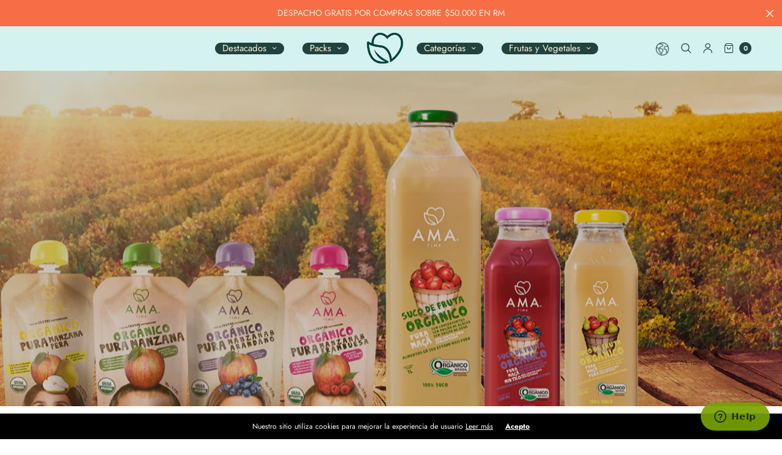

--- FILE ---
content_type: text/html; charset=utf-8
request_url: https://www.amatime.com/pages/prueba-catalogo-ingles
body_size: 24370
content:
<!doctype html><html class="no-js" lang="es" dir="ltr">
<head>
 
<meta charset="utf-8">
	<meta http-equiv="X-UA-Compatible" content="IE=edge,chrome=1">
	<meta name="viewport" content="width=device-width, initial-scale=1, maximum-scale=5, viewport-fit=cover">
	<link rel="canonical" href="https://www.amatime.com/pages/prueba-catalogo-ingles">
	<link rel="preconnect" href="https://cdn.shopify.com" crossorigin>
	<link rel="preload" as="style" href="//www.amatime.com/cdn/shop/t/68/assets/app.css?v=79810548012475588881708089541">
<link rel="preload" as="script" href="//www.amatime.com/cdn/shop/t/68/assets/vendor.min.js?v=33481944222199837711708089541">
<link rel="preload" as="script" href="//www.amatime.com/cdn/shop/t/68/assets/header.min.js?v=172338102035729708031708089541">
<link rel="preload" as="script" href="//www.amatime.com/cdn/shop/t/68/assets/app.min.js?v=24023714771653405131710259757">


<link rel="icon" type="image/png" href="//www.amatime.com/cdn/shop/files/favicon.png?crop=center&height=32&v=1614282600&width=32"><title>
	PRUEBA- catálogo inglés &ndash; Ama Time
	</title>

	
<link rel="preconnect" href="https://fonts.shopifycdn.com" crossorigin>

<meta property="og:site_name" content="Ama Time">
<meta property="og:url" content="https://www.amatime.com/pages/prueba-catalogo-ingles">
<meta property="og:title" content="PRUEBA- catálogo inglés">
<meta property="og:type" content="website">
<meta property="og:description" content="En AMA transformamos frutas y vegetales 100% orgánicos en jugo y puré para entregar alimentos en su estado más puro.  Al no concentrar sus ingredientes, conservamos el aroma, color, textura y lo más importante, gran parte de los nutrientes de la fruta natural. "><meta property="og:image" content="http://www.amatime.com/cdn/shop/files/AMA_LOGO.png?height=628&pad_color=ffffff&v=1614282389&width=1200">
  <meta property="og:image:secure_url" content="https://www.amatime.com/cdn/shop/files/AMA_LOGO.png?height=628&pad_color=ffffff&v=1614282389&width=1200">
  <meta property="og:image:width" content="1200">
  <meta property="og:image:height" content="628"><meta name="twitter:card" content="summary_large_image">
<meta name="twitter:title" content="PRUEBA- catálogo inglés">
<meta name="twitter:description" content="En AMA transformamos frutas y vegetales 100% orgánicos en jugo y puré para entregar alimentos en su estado más puro.  Al no concentrar sus ingredientes, conservamos el aroma, color, textura y lo más importante, gran parte de los nutrientes de la fruta natural. ">


	<link href="//www.amatime.com/cdn/shop/t/68/assets/app.css?v=79810548012475588881708089541" rel="stylesheet" type="text/css" media="all" />
    <link href="//www.amatime.com/cdn/shop/t/68/assets/app-custom.css?v=83714816357610070221708089541" rel="stylesheet" type="text/css" media="all" />
	
	<style data-shopify>
	:root {
		--font-body-scale: 1.0;
		--font-heading-scale: 1.0;
		--font-button-scale: 1.0;
	}

	@font-face {
  font-family: Jost;
  font-weight: 400;
  font-style: normal;
  font-display: swap;
  src: url("//www.amatime.com/cdn/fonts/jost/jost_n4.d47a1b6347ce4a4c9f437608011273009d91f2b7.woff2") format("woff2"),
       url("//www.amatime.com/cdn/fonts/jost/jost_n4.791c46290e672b3f85c3d1c651ef2efa3819eadd.woff") format("woff");
}

	
		@font-face {
  font-family: Jost;
  font-weight: 700;
  font-style: normal;
  font-display: swap;
  src: url("//www.amatime.com/cdn/fonts/jost/jost_n7.921dc18c13fa0b0c94c5e2517ffe06139c3615a3.woff2") format("woff2"),
       url("//www.amatime.com/cdn/fonts/jost/jost_n7.cbfc16c98c1e195f46c536e775e4e959c5f2f22b.woff") format("woff");
}


		@font-face {
  font-family: Jost;
  font-weight: 700;
  font-style: normal;
  font-display: swap;
  src: url("//www.amatime.com/cdn/fonts/jost/jost_n7.921dc18c13fa0b0c94c5e2517ffe06139c3615a3.woff2") format("woff2"),
       url("//www.amatime.com/cdn/fonts/jost/jost_n7.cbfc16c98c1e195f46c536e775e4e959c5f2f22b.woff") format("woff");
}

@font-face {
  font-family: Jost;
  font-weight: 700;
  font-style: normal;
  font-display: swap;
  src: url("//www.amatime.com/cdn/fonts/jost/jost_n7.921dc18c13fa0b0c94c5e2517ffe06139c3615a3.woff2") format("woff2"),
       url("//www.amatime.com/cdn/fonts/jost/jost_n7.cbfc16c98c1e195f46c536e775e4e959c5f2f22b.woff") format("woff");
}

@font-face {
  font-family: Jost;
  font-weight: 400;
  font-style: italic;
  font-display: swap;
  src: url("//www.amatime.com/cdn/fonts/jost/jost_i4.b690098389649750ada222b9763d55796c5283a5.woff2") format("woff2"),
       url("//www.amatime.com/cdn/fonts/jost/jost_i4.fd766415a47e50b9e391ae7ec04e2ae25e7e28b0.woff") format("woff");
}

@font-face {
  font-family: Jost;
  font-weight: 700;
  font-style: italic;
  font-display: swap;
  src: url("//www.amatime.com/cdn/fonts/jost/jost_i7.d8201b854e41e19d7ed9b1a31fe4fe71deea6d3f.woff2") format("woff2"),
       url("//www.amatime.com/cdn/fonts/jost/jost_i7.eae515c34e26b6c853efddc3fc0c552e0de63757.woff") format("woff");
}

h1,h2,h3,h4,h5,h6,
	.h1,.h2,.h3,.h4,.h5,.h6,
	.h1-large, .h1-xlarge,
	.cart-product-link {
		font-style: normal;
		font-weight: 700;
		font-family: Jost, sans-serif;
	}
	body,
	p {
		font-style: normal;
		font-weight: 400;
		font-family: Jost, sans-serif;
	}
	
	:root {
		--color-heading: #22423d;
	}
	:root {
		--color-text: #22423d;
		--color-text-rgb: 34, 66, 61;
	}
	:root {
		--color-price: #22423d;
	}
	:root {
		--color-border: #22423d;
	}
	:root {
		--bg-body: #ffffff;
		--bg-body--darken: #f2f2f2;
		--bg-body-rgb: 255, 255, 255;
	}
	:root {
		--color-link: #22423d;
	}
	:root {
		--color-link-hover: #f76d46;
	}
	:root {
		--color-stars: #151515;
	}
	.badge {
		color: #ffffff;
	}
	.badge.onsale {
		background-color: #f76d46;
	}
	.badge.out-of-stock {
		background-color: #c0c0c0;
	}
	.form-notification.error {
		background-color: #f6ac89;
	}
	.form-notification.error,
	.form-notification.error a {
		color: #db4141;
	}
	.form-notification.success {
		background-color: #d4f2ef;
	}
	.form-notification.success,
	.form-notification.success a {
		color: #151515;
	}
	.header:not(.fixed),
	.header.hover,
	.header:hover {
		background-color: #d4f2ef;
	}
	.header #cart-drawer-toggle .float_count {
		color: #d4f2ef;
	}
	.thb-full-menu .sub-menu,
	.mega-menu-promotion h6 {
		background-color: #d4f2ef;
	}
	.header.light-title:hover a,
	.header.light-title.hover a,
	.header:not(.light-title) a {
		color: #22423d;
	}
	.header #cart-drawer-toggle .float_count {
		background: #22423d;
	}
	.thb-full-menu>li a:before {
		border-color: #22423d;
	}
	.header.light-title:hover a:hover,
	.header.light-title.hover a:hover,
	.header:not(.light-title) a:hover {
		color: #f76d46;
	}
	.header #cart-drawer-toggle svg {
		stroke: #22423d;
	}
	.header #quick_profile svg,
	.header .search-modal__button svg {
		fill: #22423d;
	}
	.mobile-toggle span {
		background: #22423d;
	}
	.side-panel header {
		background-color: #d4f2ef;
	}
	.side-panel header h6 {
		color: #d4f2ef;
	}
	.side-panel header svg {
		fill: #d4f2ef;
	}
	:root {
		--bg-drawer: rgba(192, 192, 192, 0.6);
	}
	@media only screen and (max-width: 767px) {
		.section-margin,
		.spr-container {
			margin: 40px 0;
		}
		.thb-product-detail.product {
			margin-bottom: 40px;
		}
		.section-spacing {
			padding: 40px 0;
		}
	}
	@media only screen and (min-width: 768px) {
		.section-margin,
		.spr-container {
			margin: 80px 0;
		}
		.thb-product-detail:not(.section-no-bottom-margin) {
			margin-bottom: 80px !important;
		}
		.section-spacing {
			padding: 80px 0;
		}
	}
	:root {
		--button-border-radius: 50px;
	}
	.products .product h3 {
		font-size: 16px;
	}
	.thb-full-menu,
	.header .account-holder a {
		font-size: 15px;
	}
	.badge {
		border-radius: 0px;
	}
	:root {
		--button-solid-bg: #f76d46;
		--button-solid-bg-hover: #f99477
	}
	:root {
		--button-solid-text: #f8f2dc;
	}
	:root {
		--outline-button-color: #f76d46;
	}.thb-product-detail .product-information .stock.out-of-stock {
		border-color: #db4141;
		color: #db4141;
	}:root {
		--cart-remove: #db4141
	}</style>


	<script src="//www.amatime.com/cdn/shop/t/68/assets/vendor.min.js?v=33481944222199837711708089541" type="text/javascript"></script>
	<script>
		window.theme = window.theme || {};
		theme = {
			variantStrings: {
				addToCart: `Agregar`,
        soldOut: `Agotado`,
        unavailable: `Indisponible`,
			},
			strings: {
				requiresTerms: `Debes estar de acuerdo con los términos y condiciones de venta para pagar`,
				addToCart: `Agregar`,
				addingToCart: `Agregando al carrito`,
			},
			settings: {
				money_with_currency_format:"${{amount_no_decimals}}",
				cart_drawer:true},
			routes: {
				root_url: '/',
				cart_add_url: '/cart/add',
				search_url: '/search',
				cart_change_url: '/cart/change',
				cart_update_url: '/cart/update',
				predictive_search_url: '/search/suggest',
			}
		};
	</script>
	<script>window.performance && window.performance.mark && window.performance.mark('shopify.content_for_header.start');</script><meta name="google-site-verification" content="BxN4KRl6mXj0N2wAp3OXgEQQtBG9LSNEsQytDpgLkFg">
<meta name="facebook-domain-verification" content="p3oryh1rmae5femaah44e90xqqe3d0">
<meta name="facebook-domain-verification" content="0g9mvmootfochq2ii6uthev4wct8i4">
<meta id="shopify-digital-wallet" name="shopify-digital-wallet" content="/4667670621/digital_wallets/dialog">
<script async="async" src="/checkouts/internal/preloads.js?locale=es-CL"></script>
<script id="shopify-features" type="application/json">{"accessToken":"ee965eb931e4099cb1d4483090ac7ced","betas":["rich-media-storefront-analytics"],"domain":"www.amatime.com","predictiveSearch":true,"shopId":4667670621,"locale":"es"}</script>
<script>var Shopify = Shopify || {};
Shopify.shop = "amatime.myshopify.com";
Shopify.locale = "es";
Shopify.currency = {"active":"CLP","rate":"1.0"};
Shopify.country = "CL";
Shopify.theme = {"name":"[Nomad express] B2C 2024","id":134377898151,"schema_name":"North","schema_version":"2.0.2","theme_store_id":1460,"role":"main"};
Shopify.theme.handle = "null";
Shopify.theme.style = {"id":null,"handle":null};
Shopify.cdnHost = "www.amatime.com/cdn";
Shopify.routes = Shopify.routes || {};
Shopify.routes.root = "/";</script>
<script type="module">!function(o){(o.Shopify=o.Shopify||{}).modules=!0}(window);</script>
<script>!function(o){function n(){var o=[];function n(){o.push(Array.prototype.slice.apply(arguments))}return n.q=o,n}var t=o.Shopify=o.Shopify||{};t.loadFeatures=n(),t.autoloadFeatures=n()}(window);</script>
<script id="shop-js-analytics" type="application/json">{"pageType":"page"}</script>
<script defer="defer" async type="module" src="//www.amatime.com/cdn/shopifycloud/shop-js/modules/v2/client.init-shop-cart-sync_CKHg5p7x.es.esm.js"></script>
<script defer="defer" async type="module" src="//www.amatime.com/cdn/shopifycloud/shop-js/modules/v2/chunk.common_DkoBXfB9.esm.js"></script>
<script type="module">
  await import("//www.amatime.com/cdn/shopifycloud/shop-js/modules/v2/client.init-shop-cart-sync_CKHg5p7x.es.esm.js");
await import("//www.amatime.com/cdn/shopifycloud/shop-js/modules/v2/chunk.common_DkoBXfB9.esm.js");

  window.Shopify.SignInWithShop?.initShopCartSync?.({"fedCMEnabled":true,"windoidEnabled":true});

</script>
<script>(function() {
  var isLoaded = false;
  function asyncLoad() {
    if (isLoaded) return;
    isLoaded = true;
    var urls = ["\/\/d1liekpayvooaz.cloudfront.net\/apps\/customizery\/customizery.js?shop=amatime.myshopify.com","https:\/\/chimpstatic.com\/mcjs-connected\/js\/users\/48a882dfa348241c0743449a3\/b91b874aab46433f9fe32d695.js?shop=amatime.myshopify.com","https:\/\/cdn.shopify.com\/s\/files\/1\/0046\/6767\/0621\/t\/14\/assets\/zendesk-embeddable.js?v=1586804285\u0026shop=amatime.myshopify.com","https:\/\/reorder-master.hulkapps.com\/reorderjs\/re-order.js?1646033955\u0026shop=amatime.myshopify.com","https:\/\/tools.luckyorange.com\/core\/lo.js?site-id=80f75af6\u0026shop=amatime.myshopify.com","https:\/\/loox.io\/widget\/_DsUHNzGE6\/loox.1711470450627.js?shop=amatime.myshopify.com","https:\/\/cdn-bundler.nice-team.net\/app\/js\/bundler.js?shop=amatime.myshopify.com","https:\/\/script.pop-convert.com\/new-micro\/production.pc.min.js?unique_id=amatime.myshopify.com\u0026shop=amatime.myshopify.com","https:\/\/cdn.s3.pop-convert.com\/pcjs.production.min.js?unique_id=amatime.myshopify.com\u0026shop=amatime.myshopify.com"];
    for (var i = 0; i < urls.length; i++) {
      var s = document.createElement('script');
      s.type = 'text/javascript';
      s.async = true;
      s.src = urls[i];
      var x = document.getElementsByTagName('script')[0];
      x.parentNode.insertBefore(s, x);
    }
  };
  if(window.attachEvent) {
    window.attachEvent('onload', asyncLoad);
  } else {
    window.addEventListener('load', asyncLoad, false);
  }
})();</script>
<script id="__st">var __st={"a":4667670621,"offset":-10800,"reqid":"b19dcd87-15ca-4b86-95ab-5a5fedfab61e-1766316685","pageurl":"www.amatime.com\/pages\/prueba-catalogo-ingles","s":"pages-49348575325","u":"254651d120bf","p":"page","rtyp":"page","rid":49348575325};</script>
<script>window.ShopifyPaypalV4VisibilityTracking = true;</script>
<script id="captcha-bootstrap">!function(){'use strict';const t='contact',e='account',n='new_comment',o=[[t,t],['blogs',n],['comments',n],[t,'customer']],c=[[e,'customer_login'],[e,'guest_login'],[e,'recover_customer_password'],[e,'create_customer']],r=t=>t.map((([t,e])=>`form[action*='/${t}']:not([data-nocaptcha='true']) input[name='form_type'][value='${e}']`)).join(','),a=t=>()=>t?[...document.querySelectorAll(t)].map((t=>t.form)):[];function s(){const t=[...o],e=r(t);return a(e)}const i='password',u='form_key',d=['recaptcha-v3-token','g-recaptcha-response','h-captcha-response',i],f=()=>{try{return window.sessionStorage}catch{return}},m='__shopify_v',_=t=>t.elements[u];function p(t,e,n=!1){try{const o=window.sessionStorage,c=JSON.parse(o.getItem(e)),{data:r}=function(t){const{data:e,action:n}=t;return t[m]||n?{data:e,action:n}:{data:t,action:n}}(c);for(const[e,n]of Object.entries(r))t.elements[e]&&(t.elements[e].value=n);n&&o.removeItem(e)}catch(o){console.error('form repopulation failed',{error:o})}}const l='form_type',E='cptcha';function T(t){t.dataset[E]=!0}const w=window,h=w.document,L='Shopify',v='ce_forms',y='captcha';let A=!1;((t,e)=>{const n=(g='f06e6c50-85a8-45c8-87d0-21a2b65856fe',I='https://cdn.shopify.com/shopifycloud/storefront-forms-hcaptcha/ce_storefront_forms_captcha_hcaptcha.v1.5.2.iife.js',D={infoText:'Protegido por hCaptcha',privacyText:'Privacidad',termsText:'Términos'},(t,e,n)=>{const o=w[L][v],c=o.bindForm;if(c)return c(t,g,e,D).then(n);var r;o.q.push([[t,g,e,D],n]),r=I,A||(h.body.append(Object.assign(h.createElement('script'),{id:'captcha-provider',async:!0,src:r})),A=!0)});var g,I,D;w[L]=w[L]||{},w[L][v]=w[L][v]||{},w[L][v].q=[],w[L][y]=w[L][y]||{},w[L][y].protect=function(t,e){n(t,void 0,e),T(t)},Object.freeze(w[L][y]),function(t,e,n,w,h,L){const[v,y,A,g]=function(t,e,n){const i=e?o:[],u=t?c:[],d=[...i,...u],f=r(d),m=r(i),_=r(d.filter((([t,e])=>n.includes(e))));return[a(f),a(m),a(_),s()]}(w,h,L),I=t=>{const e=t.target;return e instanceof HTMLFormElement?e:e&&e.form},D=t=>v().includes(t);t.addEventListener('submit',(t=>{const e=I(t);if(!e)return;const n=D(e)&&!e.dataset.hcaptchaBound&&!e.dataset.recaptchaBound,o=_(e),c=g().includes(e)&&(!o||!o.value);(n||c)&&t.preventDefault(),c&&!n&&(function(t){try{if(!f())return;!function(t){const e=f();if(!e)return;const n=_(t);if(!n)return;const o=n.value;o&&e.removeItem(o)}(t);const e=Array.from(Array(32),(()=>Math.random().toString(36)[2])).join('');!function(t,e){_(t)||t.append(Object.assign(document.createElement('input'),{type:'hidden',name:u})),t.elements[u].value=e}(t,e),function(t,e){const n=f();if(!n)return;const o=[...t.querySelectorAll(`input[type='${i}']`)].map((({name:t})=>t)),c=[...d,...o],r={};for(const[a,s]of new FormData(t).entries())c.includes(a)||(r[a]=s);n.setItem(e,JSON.stringify({[m]:1,action:t.action,data:r}))}(t,e)}catch(e){console.error('failed to persist form',e)}}(e),e.submit())}));const S=(t,e)=>{t&&!t.dataset[E]&&(n(t,e.some((e=>e===t))),T(t))};for(const o of['focusin','change'])t.addEventListener(o,(t=>{const e=I(t);D(e)&&S(e,y())}));const B=e.get('form_key'),M=e.get(l),P=B&&M;t.addEventListener('DOMContentLoaded',(()=>{const t=y();if(P)for(const e of t)e.elements[l].value===M&&p(e,B);[...new Set([...A(),...v().filter((t=>'true'===t.dataset.shopifyCaptcha))])].forEach((e=>S(e,t)))}))}(h,new URLSearchParams(w.location.search),n,t,e,['guest_login'])})(!0,!0)}();</script>
<script integrity="sha256-4kQ18oKyAcykRKYeNunJcIwy7WH5gtpwJnB7kiuLZ1E=" data-source-attribution="shopify.loadfeatures" defer="defer" src="//www.amatime.com/cdn/shopifycloud/storefront/assets/storefront/load_feature-a0a9edcb.js" crossorigin="anonymous"></script>
<script data-source-attribution="shopify.dynamic_checkout.dynamic.init">var Shopify=Shopify||{};Shopify.PaymentButton=Shopify.PaymentButton||{isStorefrontPortableWallets:!0,init:function(){window.Shopify.PaymentButton.init=function(){};var t=document.createElement("script");t.src="https://www.amatime.com/cdn/shopifycloud/portable-wallets/latest/portable-wallets.es.js",t.type="module",document.head.appendChild(t)}};
</script>
<script data-source-attribution="shopify.dynamic_checkout.buyer_consent">
  function portableWalletsHideBuyerConsent(e){var t=document.getElementById("shopify-buyer-consent"),n=document.getElementById("shopify-subscription-policy-button");t&&n&&(t.classList.add("hidden"),t.setAttribute("aria-hidden","true"),n.removeEventListener("click",e))}function portableWalletsShowBuyerConsent(e){var t=document.getElementById("shopify-buyer-consent"),n=document.getElementById("shopify-subscription-policy-button");t&&n&&(t.classList.remove("hidden"),t.removeAttribute("aria-hidden"),n.addEventListener("click",e))}window.Shopify?.PaymentButton&&(window.Shopify.PaymentButton.hideBuyerConsent=portableWalletsHideBuyerConsent,window.Shopify.PaymentButton.showBuyerConsent=portableWalletsShowBuyerConsent);
</script>
<script data-source-attribution="shopify.dynamic_checkout.cart.bootstrap">document.addEventListener("DOMContentLoaded",(function(){function t(){return document.querySelector("shopify-accelerated-checkout-cart, shopify-accelerated-checkout")}if(t())Shopify.PaymentButton.init();else{new MutationObserver((function(e,n){t()&&(Shopify.PaymentButton.init(),n.disconnect())})).observe(document.body,{childList:!0,subtree:!0})}}));
</script>

<script>window.performance && window.performance.mark && window.performance.mark('shopify.content_for_header.end');</script> <!-- Header hook for plugins -->

	<script>document.documentElement.className = document.documentElement.className.replace('no-js', 'js');</script>


<!-- BEGIN app block: shopify://apps/klaviyo-email-marketing-sms/blocks/klaviyo-onsite-embed/2632fe16-c075-4321-a88b-50b567f42507 -->












  <script async src="https://static.klaviyo.com/onsite/js/TLqMTM/klaviyo.js?company_id=TLqMTM"></script>
  <script>!function(){if(!window.klaviyo){window._klOnsite=window._klOnsite||[];try{window.klaviyo=new Proxy({},{get:function(n,i){return"push"===i?function(){var n;(n=window._klOnsite).push.apply(n,arguments)}:function(){for(var n=arguments.length,o=new Array(n),w=0;w<n;w++)o[w]=arguments[w];var t="function"==typeof o[o.length-1]?o.pop():void 0,e=new Promise((function(n){window._klOnsite.push([i].concat(o,[function(i){t&&t(i),n(i)}]))}));return e}}})}catch(n){window.klaviyo=window.klaviyo||[],window.klaviyo.push=function(){var n;(n=window._klOnsite).push.apply(n,arguments)}}}}();</script>

  




  <script>
    window.klaviyoReviewsProductDesignMode = false
  </script>







<!-- END app block --><!-- BEGIN app block: shopify://apps/pagefly-page-builder/blocks/app-embed/83e179f7-59a0-4589-8c66-c0dddf959200 -->

<!-- BEGIN app snippet: pagefly-cro-ab-testing-main -->







<script>
  ;(function () {
    const url = new URL(window.location)
    const viewParam = url.searchParams.get('view')
    if (viewParam && viewParam.includes('variant-pf-')) {
      url.searchParams.set('pf_v', viewParam)
      url.searchParams.delete('view')
      window.history.replaceState({}, '', url)
    }
  })()
</script>



<script type='module'>
  
  window.PAGEFLY_CRO = window.PAGEFLY_CRO || {}

  window.PAGEFLY_CRO['data_debug'] = {
    original_template_suffix: "details-8",
    allow_ab_test: false,
    ab_test_start_time: 0,
    ab_test_end_time: 0,
    today_date_time: 1766316686000,
  }
  window.PAGEFLY_CRO['GA4'] = { enabled: false}
</script>

<!-- END app snippet -->








  <script src='https://cdn.shopify.com/extensions/019b30d5-8ed1-7b06-933c-022ccf376c27/pagefly-page-builder-206/assets/pagefly-helper.js' defer='defer'></script>

  <script src='https://cdn.shopify.com/extensions/019b30d5-8ed1-7b06-933c-022ccf376c27/pagefly-page-builder-206/assets/pagefly-general-helper.js' defer='defer'></script>

  <script src='https://cdn.shopify.com/extensions/019b30d5-8ed1-7b06-933c-022ccf376c27/pagefly-page-builder-206/assets/pagefly-snap-slider.js' defer='defer'></script>

  <script src='https://cdn.shopify.com/extensions/019b30d5-8ed1-7b06-933c-022ccf376c27/pagefly-page-builder-206/assets/pagefly-slideshow-v3.js' defer='defer'></script>

  <script src='https://cdn.shopify.com/extensions/019b30d5-8ed1-7b06-933c-022ccf376c27/pagefly-page-builder-206/assets/pagefly-slideshow-v4.js' defer='defer'></script>

  <script src='https://cdn.shopify.com/extensions/019b30d5-8ed1-7b06-933c-022ccf376c27/pagefly-page-builder-206/assets/pagefly-glider.js' defer='defer'></script>

  <script src='https://cdn.shopify.com/extensions/019b30d5-8ed1-7b06-933c-022ccf376c27/pagefly-page-builder-206/assets/pagefly-slideshow-v1-v2.js' defer='defer'></script>

  <script src='https://cdn.shopify.com/extensions/019b30d5-8ed1-7b06-933c-022ccf376c27/pagefly-page-builder-206/assets/pagefly-product-media.js' defer='defer'></script>

  <script src='https://cdn.shopify.com/extensions/019b30d5-8ed1-7b06-933c-022ccf376c27/pagefly-page-builder-206/assets/pagefly-product.js' defer='defer'></script>


<script id='pagefly-helper-data' type='application/json'>
  {
    "page_optimization": {
      "assets_prefetching": false
    },
    "elements_asset_mapper": {
      "Accordion": "https://cdn.shopify.com/extensions/019b30d5-8ed1-7b06-933c-022ccf376c27/pagefly-page-builder-206/assets/pagefly-accordion.js",
      "Accordion3": "https://cdn.shopify.com/extensions/019b30d5-8ed1-7b06-933c-022ccf376c27/pagefly-page-builder-206/assets/pagefly-accordion3.js",
      "CountDown": "https://cdn.shopify.com/extensions/019b30d5-8ed1-7b06-933c-022ccf376c27/pagefly-page-builder-206/assets/pagefly-countdown.js",
      "GMap1": "https://cdn.shopify.com/extensions/019b30d5-8ed1-7b06-933c-022ccf376c27/pagefly-page-builder-206/assets/pagefly-gmap.js",
      "GMap2": "https://cdn.shopify.com/extensions/019b30d5-8ed1-7b06-933c-022ccf376c27/pagefly-page-builder-206/assets/pagefly-gmap.js",
      "GMapBasicV2": "https://cdn.shopify.com/extensions/019b30d5-8ed1-7b06-933c-022ccf376c27/pagefly-page-builder-206/assets/pagefly-gmap.js",
      "GMapAdvancedV2": "https://cdn.shopify.com/extensions/019b30d5-8ed1-7b06-933c-022ccf376c27/pagefly-page-builder-206/assets/pagefly-gmap.js",
      "HTML.Video": "https://cdn.shopify.com/extensions/019b30d5-8ed1-7b06-933c-022ccf376c27/pagefly-page-builder-206/assets/pagefly-htmlvideo.js",
      "HTML.Video2": "https://cdn.shopify.com/extensions/019b30d5-8ed1-7b06-933c-022ccf376c27/pagefly-page-builder-206/assets/pagefly-htmlvideo2.js",
      "HTML.Video3": "https://cdn.shopify.com/extensions/019b30d5-8ed1-7b06-933c-022ccf376c27/pagefly-page-builder-206/assets/pagefly-htmlvideo2.js",
      "BackgroundVideo": "https://cdn.shopify.com/extensions/019b30d5-8ed1-7b06-933c-022ccf376c27/pagefly-page-builder-206/assets/pagefly-htmlvideo2.js",
      "Instagram": "https://cdn.shopify.com/extensions/019b30d5-8ed1-7b06-933c-022ccf376c27/pagefly-page-builder-206/assets/pagefly-instagram.js",
      "Instagram2": "https://cdn.shopify.com/extensions/019b30d5-8ed1-7b06-933c-022ccf376c27/pagefly-page-builder-206/assets/pagefly-instagram.js",
      "Insta3": "https://cdn.shopify.com/extensions/019b30d5-8ed1-7b06-933c-022ccf376c27/pagefly-page-builder-206/assets/pagefly-instagram3.js",
      "Tabs": "https://cdn.shopify.com/extensions/019b30d5-8ed1-7b06-933c-022ccf376c27/pagefly-page-builder-206/assets/pagefly-tab.js",
      "Tabs3": "https://cdn.shopify.com/extensions/019b30d5-8ed1-7b06-933c-022ccf376c27/pagefly-page-builder-206/assets/pagefly-tab3.js",
      "ProductBox": "https://cdn.shopify.com/extensions/019b30d5-8ed1-7b06-933c-022ccf376c27/pagefly-page-builder-206/assets/pagefly-cart.js",
      "FBPageBox2": "https://cdn.shopify.com/extensions/019b30d5-8ed1-7b06-933c-022ccf376c27/pagefly-page-builder-206/assets/pagefly-facebook.js",
      "FBLikeButton2": "https://cdn.shopify.com/extensions/019b30d5-8ed1-7b06-933c-022ccf376c27/pagefly-page-builder-206/assets/pagefly-facebook.js",
      "TwitterFeed2": "https://cdn.shopify.com/extensions/019b30d5-8ed1-7b06-933c-022ccf376c27/pagefly-page-builder-206/assets/pagefly-twitter.js",
      "Paragraph4": "https://cdn.shopify.com/extensions/019b30d5-8ed1-7b06-933c-022ccf376c27/pagefly-page-builder-206/assets/pagefly-paragraph4.js",

      "AliReviews": "https://cdn.shopify.com/extensions/019b30d5-8ed1-7b06-933c-022ccf376c27/pagefly-page-builder-206/assets/pagefly-3rd-elements.js",
      "BackInStock": "https://cdn.shopify.com/extensions/019b30d5-8ed1-7b06-933c-022ccf376c27/pagefly-page-builder-206/assets/pagefly-3rd-elements.js",
      "GloboBackInStock": "https://cdn.shopify.com/extensions/019b30d5-8ed1-7b06-933c-022ccf376c27/pagefly-page-builder-206/assets/pagefly-3rd-elements.js",
      "GrowaveWishlist": "https://cdn.shopify.com/extensions/019b30d5-8ed1-7b06-933c-022ccf376c27/pagefly-page-builder-206/assets/pagefly-3rd-elements.js",
      "InfiniteOptionsShopPad": "https://cdn.shopify.com/extensions/019b30d5-8ed1-7b06-933c-022ccf376c27/pagefly-page-builder-206/assets/pagefly-3rd-elements.js",
      "InkybayProductPersonalizer": "https://cdn.shopify.com/extensions/019b30d5-8ed1-7b06-933c-022ccf376c27/pagefly-page-builder-206/assets/pagefly-3rd-elements.js",
      "LimeSpot": "https://cdn.shopify.com/extensions/019b30d5-8ed1-7b06-933c-022ccf376c27/pagefly-page-builder-206/assets/pagefly-3rd-elements.js",
      "Loox": "https://cdn.shopify.com/extensions/019b30d5-8ed1-7b06-933c-022ccf376c27/pagefly-page-builder-206/assets/pagefly-3rd-elements.js",
      "Opinew": "https://cdn.shopify.com/extensions/019b30d5-8ed1-7b06-933c-022ccf376c27/pagefly-page-builder-206/assets/pagefly-3rd-elements.js",
      "Powr": "https://cdn.shopify.com/extensions/019b30d5-8ed1-7b06-933c-022ccf376c27/pagefly-page-builder-206/assets/pagefly-3rd-elements.js",
      "ProductReviews": "https://cdn.shopify.com/extensions/019b30d5-8ed1-7b06-933c-022ccf376c27/pagefly-page-builder-206/assets/pagefly-3rd-elements.js",
      "PushOwl": "https://cdn.shopify.com/extensions/019b30d5-8ed1-7b06-933c-022ccf376c27/pagefly-page-builder-206/assets/pagefly-3rd-elements.js",
      "ReCharge": "https://cdn.shopify.com/extensions/019b30d5-8ed1-7b06-933c-022ccf376c27/pagefly-page-builder-206/assets/pagefly-3rd-elements.js",
      "Rivyo": "https://cdn.shopify.com/extensions/019b30d5-8ed1-7b06-933c-022ccf376c27/pagefly-page-builder-206/assets/pagefly-3rd-elements.js",
      "TrackingMore": "https://cdn.shopify.com/extensions/019b30d5-8ed1-7b06-933c-022ccf376c27/pagefly-page-builder-206/assets/pagefly-3rd-elements.js",
      "Vitals": "https://cdn.shopify.com/extensions/019b30d5-8ed1-7b06-933c-022ccf376c27/pagefly-page-builder-206/assets/pagefly-3rd-elements.js",
      "Wiser": "https://cdn.shopify.com/extensions/019b30d5-8ed1-7b06-933c-022ccf376c27/pagefly-page-builder-206/assets/pagefly-3rd-elements.js"
    },
    "custom_elements_mapper": {
      "pf-click-action-element": "https://cdn.shopify.com/extensions/019b30d5-8ed1-7b06-933c-022ccf376c27/pagefly-page-builder-206/assets/pagefly-click-action-element.js",
      "pf-dialog-element": "https://cdn.shopify.com/extensions/019b30d5-8ed1-7b06-933c-022ccf376c27/pagefly-page-builder-206/assets/pagefly-dialog-element.js"
    }
  }
</script>


<!-- END app block --><script src="https://cdn.shopify.com/extensions/019b0339-f8fc-727d-be59-3bf34a7eb509/theme-app-extension-prod-35/assets/easyslider.min.js" type="text/javascript" defer="defer"></script>
<link href="https://monorail-edge.shopifysvc.com" rel="dns-prefetch">
<script>(function(){if ("sendBeacon" in navigator && "performance" in window) {try {var session_token_from_headers = performance.getEntriesByType('navigation')[0].serverTiming.find(x => x.name == '_s').description;} catch {var session_token_from_headers = undefined;}var session_cookie_matches = document.cookie.match(/_shopify_s=([^;]*)/);var session_token_from_cookie = session_cookie_matches && session_cookie_matches.length === 2 ? session_cookie_matches[1] : "";var session_token = session_token_from_headers || session_token_from_cookie || "";function handle_abandonment_event(e) {var entries = performance.getEntries().filter(function(entry) {return /monorail-edge.shopifysvc.com/.test(entry.name);});if (!window.abandonment_tracked && entries.length === 0) {window.abandonment_tracked = true;var currentMs = Date.now();var navigation_start = performance.timing.navigationStart;var payload = {shop_id: 4667670621,url: window.location.href,navigation_start,duration: currentMs - navigation_start,session_token,page_type: "page"};window.navigator.sendBeacon("https://monorail-edge.shopifysvc.com/v1/produce", JSON.stringify({schema_id: "online_store_buyer_site_abandonment/1.1",payload: payload,metadata: {event_created_at_ms: currentMs,event_sent_at_ms: currentMs}}));}}window.addEventListener('pagehide', handle_abandonment_event);}}());</script>
<script id="web-pixels-manager-setup">(function e(e,d,r,n,o){if(void 0===o&&(o={}),!Boolean(null===(a=null===(i=window.Shopify)||void 0===i?void 0:i.analytics)||void 0===a?void 0:a.replayQueue)){var i,a;window.Shopify=window.Shopify||{};var t=window.Shopify;t.analytics=t.analytics||{};var s=t.analytics;s.replayQueue=[],s.publish=function(e,d,r){return s.replayQueue.push([e,d,r]),!0};try{self.performance.mark("wpm:start")}catch(e){}var l=function(){var e={modern:/Edge?\/(1{2}[4-9]|1[2-9]\d|[2-9]\d{2}|\d{4,})\.\d+(\.\d+|)|Firefox\/(1{2}[4-9]|1[2-9]\d|[2-9]\d{2}|\d{4,})\.\d+(\.\d+|)|Chrom(ium|e)\/(9{2}|\d{3,})\.\d+(\.\d+|)|(Maci|X1{2}).+ Version\/(15\.\d+|(1[6-9]|[2-9]\d|\d{3,})\.\d+)([,.]\d+|)( \(\w+\)|)( Mobile\/\w+|) Safari\/|Chrome.+OPR\/(9{2}|\d{3,})\.\d+\.\d+|(CPU[ +]OS|iPhone[ +]OS|CPU[ +]iPhone|CPU IPhone OS|CPU iPad OS)[ +]+(15[._]\d+|(1[6-9]|[2-9]\d|\d{3,})[._]\d+)([._]\d+|)|Android:?[ /-](13[3-9]|1[4-9]\d|[2-9]\d{2}|\d{4,})(\.\d+|)(\.\d+|)|Android.+Firefox\/(13[5-9]|1[4-9]\d|[2-9]\d{2}|\d{4,})\.\d+(\.\d+|)|Android.+Chrom(ium|e)\/(13[3-9]|1[4-9]\d|[2-9]\d{2}|\d{4,})\.\d+(\.\d+|)|SamsungBrowser\/([2-9]\d|\d{3,})\.\d+/,legacy:/Edge?\/(1[6-9]|[2-9]\d|\d{3,})\.\d+(\.\d+|)|Firefox\/(5[4-9]|[6-9]\d|\d{3,})\.\d+(\.\d+|)|Chrom(ium|e)\/(5[1-9]|[6-9]\d|\d{3,})\.\d+(\.\d+|)([\d.]+$|.*Safari\/(?![\d.]+ Edge\/[\d.]+$))|(Maci|X1{2}).+ Version\/(10\.\d+|(1[1-9]|[2-9]\d|\d{3,})\.\d+)([,.]\d+|)( \(\w+\)|)( Mobile\/\w+|) Safari\/|Chrome.+OPR\/(3[89]|[4-9]\d|\d{3,})\.\d+\.\d+|(CPU[ +]OS|iPhone[ +]OS|CPU[ +]iPhone|CPU IPhone OS|CPU iPad OS)[ +]+(10[._]\d+|(1[1-9]|[2-9]\d|\d{3,})[._]\d+)([._]\d+|)|Android:?[ /-](13[3-9]|1[4-9]\d|[2-9]\d{2}|\d{4,})(\.\d+|)(\.\d+|)|Mobile Safari.+OPR\/([89]\d|\d{3,})\.\d+\.\d+|Android.+Firefox\/(13[5-9]|1[4-9]\d|[2-9]\d{2}|\d{4,})\.\d+(\.\d+|)|Android.+Chrom(ium|e)\/(13[3-9]|1[4-9]\d|[2-9]\d{2}|\d{4,})\.\d+(\.\d+|)|Android.+(UC? ?Browser|UCWEB|U3)[ /]?(15\.([5-9]|\d{2,})|(1[6-9]|[2-9]\d|\d{3,})\.\d+)\.\d+|SamsungBrowser\/(5\.\d+|([6-9]|\d{2,})\.\d+)|Android.+MQ{2}Browser\/(14(\.(9|\d{2,})|)|(1[5-9]|[2-9]\d|\d{3,})(\.\d+|))(\.\d+|)|K[Aa][Ii]OS\/(3\.\d+|([4-9]|\d{2,})\.\d+)(\.\d+|)/},d=e.modern,r=e.legacy,n=navigator.userAgent;return n.match(d)?"modern":n.match(r)?"legacy":"unknown"}(),u="modern"===l?"modern":"legacy",c=(null!=n?n:{modern:"",legacy:""})[u],f=function(e){return[e.baseUrl,"/wpm","/b",e.hashVersion,"modern"===e.buildTarget?"m":"l",".js"].join("")}({baseUrl:d,hashVersion:r,buildTarget:u}),m=function(e){var d=e.version,r=e.bundleTarget,n=e.surface,o=e.pageUrl,i=e.monorailEndpoint;return{emit:function(e){var a=e.status,t=e.errorMsg,s=(new Date).getTime(),l=JSON.stringify({metadata:{event_sent_at_ms:s},events:[{schema_id:"web_pixels_manager_load/3.1",payload:{version:d,bundle_target:r,page_url:o,status:a,surface:n,error_msg:t},metadata:{event_created_at_ms:s}}]});if(!i)return console&&console.warn&&console.warn("[Web Pixels Manager] No Monorail endpoint provided, skipping logging."),!1;try{return self.navigator.sendBeacon.bind(self.navigator)(i,l)}catch(e){}var u=new XMLHttpRequest;try{return u.open("POST",i,!0),u.setRequestHeader("Content-Type","text/plain"),u.send(l),!0}catch(e){return console&&console.warn&&console.warn("[Web Pixels Manager] Got an unhandled error while logging to Monorail."),!1}}}}({version:r,bundleTarget:l,surface:e.surface,pageUrl:self.location.href,monorailEndpoint:e.monorailEndpoint});try{o.browserTarget=l,function(e){var d=e.src,r=e.async,n=void 0===r||r,o=e.onload,i=e.onerror,a=e.sri,t=e.scriptDataAttributes,s=void 0===t?{}:t,l=document.createElement("script"),u=document.querySelector("head"),c=document.querySelector("body");if(l.async=n,l.src=d,a&&(l.integrity=a,l.crossOrigin="anonymous"),s)for(var f in s)if(Object.prototype.hasOwnProperty.call(s,f))try{l.dataset[f]=s[f]}catch(e){}if(o&&l.addEventListener("load",o),i&&l.addEventListener("error",i),u)u.appendChild(l);else{if(!c)throw new Error("Did not find a head or body element to append the script");c.appendChild(l)}}({src:f,async:!0,onload:function(){if(!function(){var e,d;return Boolean(null===(d=null===(e=window.Shopify)||void 0===e?void 0:e.analytics)||void 0===d?void 0:d.initialized)}()){var d=window.webPixelsManager.init(e)||void 0;if(d){var r=window.Shopify.analytics;r.replayQueue.forEach((function(e){var r=e[0],n=e[1],o=e[2];d.publishCustomEvent(r,n,o)})),r.replayQueue=[],r.publish=d.publishCustomEvent,r.visitor=d.visitor,r.initialized=!0}}},onerror:function(){return m.emit({status:"failed",errorMsg:"".concat(f," has failed to load")})},sri:function(e){var d=/^sha384-[A-Za-z0-9+/=]+$/;return"string"==typeof e&&d.test(e)}(c)?c:"",scriptDataAttributes:o}),m.emit({status:"loading"})}catch(e){m.emit({status:"failed",errorMsg:(null==e?void 0:e.message)||"Unknown error"})}}})({shopId: 4667670621,storefrontBaseUrl: "https://www.amatime.com",extensionsBaseUrl: "https://extensions.shopifycdn.com/cdn/shopifycloud/web-pixels-manager",monorailEndpoint: "https://monorail-edge.shopifysvc.com/unstable/produce_batch",surface: "storefront-renderer",enabledBetaFlags: ["2dca8a86"],webPixelsConfigList: [{"id":"1807515815","configuration":"{\"accountID\":\"TLqMTM\",\"webPixelConfig\":\"eyJlbmFibGVBZGRlZFRvQ2FydEV2ZW50cyI6IHRydWV9\"}","eventPayloadVersion":"v1","runtimeContext":"STRICT","scriptVersion":"524f6c1ee37bacdca7657a665bdca589","type":"APP","apiClientId":123074,"privacyPurposes":["ANALYTICS","MARKETING"],"dataSharingAdjustments":{"protectedCustomerApprovalScopes":["read_customer_address","read_customer_email","read_customer_name","read_customer_personal_data","read_customer_phone"]}},{"id":"1722024103","configuration":"{\"analytics_endpoint\": \"https:\/\/easyreports.devcloudsoftware.com\/api\/analytics\/events\/\", \"tracking_enabled\": \"true\", \"events_to_track\": \"page_viewed,product_viewed,collection_viewed,search_submitted,product_added_to_cart,checkout_started,checkout_completed,payment_info_submitted\"}","eventPayloadVersion":"v1","runtimeContext":"STRICT","scriptVersion":"7a3499571552ae94224818a6e0ab1181","type":"APP","apiClientId":1465685,"privacyPurposes":["ANALYTICS"],"dataSharingAdjustments":{"protectedCustomerApprovalScopes":["read_customer_address","read_customer_email","read_customer_name","read_customer_personal_data","read_customer_phone"]}},{"id":"556531879","configuration":"{\"config\":\"{\\\"pixel_id\\\":\\\"G-H95Y4MGMHK\\\",\\\"target_country\\\":\\\"CL\\\",\\\"gtag_events\\\":[{\\\"type\\\":\\\"search\\\",\\\"action_label\\\":[\\\"G-H95Y4MGMHK\\\",\\\"AW-877716379\\\/xSIMCJjyg8wBEJvHw6ID\\\"]},{\\\"type\\\":\\\"begin_checkout\\\",\\\"action_label\\\":[\\\"G-H95Y4MGMHK\\\",\\\"AW-877716379\\\/YStjCJXyg8wBEJvHw6ID\\\"]},{\\\"type\\\":\\\"view_item\\\",\\\"action_label\\\":[\\\"G-H95Y4MGMHK\\\",\\\"AW-877716379\\\/obVVCI_yg8wBEJvHw6ID\\\",\\\"MC-LTY8F82YE8\\\"]},{\\\"type\\\":\\\"purchase\\\",\\\"action_label\\\":[\\\"G-H95Y4MGMHK\\\",\\\"AW-877716379\\\/mYChCIzyg8wBEJvHw6ID\\\",\\\"MC-LTY8F82YE8\\\"]},{\\\"type\\\":\\\"page_view\\\",\\\"action_label\\\":[\\\"G-H95Y4MGMHK\\\",\\\"AW-877716379\\\/zIpSCInyg8wBEJvHw6ID\\\",\\\"MC-LTY8F82YE8\\\"]},{\\\"type\\\":\\\"add_payment_info\\\",\\\"action_label\\\":[\\\"G-H95Y4MGMHK\\\",\\\"AW-877716379\\\/HEhqCJvyg8wBEJvHw6ID\\\"]},{\\\"type\\\":\\\"add_to_cart\\\",\\\"action_label\\\":[\\\"G-H95Y4MGMHK\\\",\\\"AW-877716379\\\/wbk4CJLyg8wBEJvHw6ID\\\"]}],\\\"enable_monitoring_mode\\\":false}\"}","eventPayloadVersion":"v1","runtimeContext":"OPEN","scriptVersion":"b2a88bafab3e21179ed38636efcd8a93","type":"APP","apiClientId":1780363,"privacyPurposes":[],"dataSharingAdjustments":{"protectedCustomerApprovalScopes":["read_customer_address","read_customer_email","read_customer_name","read_customer_personal_data","read_customer_phone"]}},{"id":"221806759","configuration":"{\"pixel_id\":\"377209586539012\",\"pixel_type\":\"facebook_pixel\",\"metaapp_system_user_token\":\"-\"}","eventPayloadVersion":"v1","runtimeContext":"OPEN","scriptVersion":"ca16bc87fe92b6042fbaa3acc2fbdaa6","type":"APP","apiClientId":2329312,"privacyPurposes":["ANALYTICS","MARKETING","SALE_OF_DATA"],"dataSharingAdjustments":{"protectedCustomerApprovalScopes":["read_customer_address","read_customer_email","read_customer_name","read_customer_personal_data","read_customer_phone"]}},{"id":"57901223","configuration":"{\"environment\":\"production\",\"isPlusUser\":\"true\",\"siteId\":\"80f75af6\"}","eventPayloadVersion":"v1","runtimeContext":"STRICT","scriptVersion":"d38a2000dcd0eb072d7eed6a88122b6b","type":"APP","apiClientId":187969,"privacyPurposes":["ANALYTICS","MARKETING"],"capabilities":["advanced_dom_events"],"dataSharingAdjustments":{"protectedCustomerApprovalScopes":[]}},{"id":"shopify-app-pixel","configuration":"{}","eventPayloadVersion":"v1","runtimeContext":"STRICT","scriptVersion":"0450","apiClientId":"shopify-pixel","type":"APP","privacyPurposes":["ANALYTICS","MARKETING"]},{"id":"shopify-custom-pixel","eventPayloadVersion":"v1","runtimeContext":"LAX","scriptVersion":"0450","apiClientId":"shopify-pixel","type":"CUSTOM","privacyPurposes":["ANALYTICS","MARKETING"]}],isMerchantRequest: false,initData: {"shop":{"name":"Ama Time","paymentSettings":{"currencyCode":"CLP"},"myshopifyDomain":"amatime.myshopify.com","countryCode":"CL","storefrontUrl":"https:\/\/www.amatime.com"},"customer":null,"cart":null,"checkout":null,"productVariants":[],"purchasingCompany":null},},"https://www.amatime.com/cdn","1e0b1122w61c904dfpc855754am2b403ea2",{"modern":"","legacy":""},{"shopId":"4667670621","storefrontBaseUrl":"https:\/\/www.amatime.com","extensionBaseUrl":"https:\/\/extensions.shopifycdn.com\/cdn\/shopifycloud\/web-pixels-manager","surface":"storefront-renderer","enabledBetaFlags":"[\"2dca8a86\"]","isMerchantRequest":"false","hashVersion":"1e0b1122w61c904dfpc855754am2b403ea2","publish":"custom","events":"[[\"page_viewed\",{}]]"});</script><script>
  window.ShopifyAnalytics = window.ShopifyAnalytics || {};
  window.ShopifyAnalytics.meta = window.ShopifyAnalytics.meta || {};
  window.ShopifyAnalytics.meta.currency = 'CLP';
  var meta = {"page":{"pageType":"page","resourceType":"page","resourceId":49348575325}};
  for (var attr in meta) {
    window.ShopifyAnalytics.meta[attr] = meta[attr];
  }
</script>
<script class="analytics">
  (function () {
    var customDocumentWrite = function(content) {
      var jquery = null;

      if (window.jQuery) {
        jquery = window.jQuery;
      } else if (window.Checkout && window.Checkout.$) {
        jquery = window.Checkout.$;
      }

      if (jquery) {
        jquery('body').append(content);
      }
    };

    var hasLoggedConversion = function(token) {
      if (token) {
        return document.cookie.indexOf('loggedConversion=' + token) !== -1;
      }
      return false;
    }

    var setCookieIfConversion = function(token) {
      if (token) {
        var twoMonthsFromNow = new Date(Date.now());
        twoMonthsFromNow.setMonth(twoMonthsFromNow.getMonth() + 2);

        document.cookie = 'loggedConversion=' + token + '; expires=' + twoMonthsFromNow;
      }
    }

    var trekkie = window.ShopifyAnalytics.lib = window.trekkie = window.trekkie || [];
    if (trekkie.integrations) {
      return;
    }
    trekkie.methods = [
      'identify',
      'page',
      'ready',
      'track',
      'trackForm',
      'trackLink'
    ];
    trekkie.factory = function(method) {
      return function() {
        var args = Array.prototype.slice.call(arguments);
        args.unshift(method);
        trekkie.push(args);
        return trekkie;
      };
    };
    for (var i = 0; i < trekkie.methods.length; i++) {
      var key = trekkie.methods[i];
      trekkie[key] = trekkie.factory(key);
    }
    trekkie.load = function(config) {
      trekkie.config = config || {};
      trekkie.config.initialDocumentCookie = document.cookie;
      var first = document.getElementsByTagName('script')[0];
      var script = document.createElement('script');
      script.type = 'text/javascript';
      script.onerror = function(e) {
        var scriptFallback = document.createElement('script');
        scriptFallback.type = 'text/javascript';
        scriptFallback.onerror = function(error) {
                var Monorail = {
      produce: function produce(monorailDomain, schemaId, payload) {
        var currentMs = new Date().getTime();
        var event = {
          schema_id: schemaId,
          payload: payload,
          metadata: {
            event_created_at_ms: currentMs,
            event_sent_at_ms: currentMs
          }
        };
        return Monorail.sendRequest("https://" + monorailDomain + "/v1/produce", JSON.stringify(event));
      },
      sendRequest: function sendRequest(endpointUrl, payload) {
        // Try the sendBeacon API
        if (window && window.navigator && typeof window.navigator.sendBeacon === 'function' && typeof window.Blob === 'function' && !Monorail.isIos12()) {
          var blobData = new window.Blob([payload], {
            type: 'text/plain'
          });

          if (window.navigator.sendBeacon(endpointUrl, blobData)) {
            return true;
          } // sendBeacon was not successful

        } // XHR beacon

        var xhr = new XMLHttpRequest();

        try {
          xhr.open('POST', endpointUrl);
          xhr.setRequestHeader('Content-Type', 'text/plain');
          xhr.send(payload);
        } catch (e) {
          console.log(e);
        }

        return false;
      },
      isIos12: function isIos12() {
        return window.navigator.userAgent.lastIndexOf('iPhone; CPU iPhone OS 12_') !== -1 || window.navigator.userAgent.lastIndexOf('iPad; CPU OS 12_') !== -1;
      }
    };
    Monorail.produce('monorail-edge.shopifysvc.com',
      'trekkie_storefront_load_errors/1.1',
      {shop_id: 4667670621,
      theme_id: 134377898151,
      app_name: "storefront",
      context_url: window.location.href,
      source_url: "//www.amatime.com/cdn/s/trekkie.storefront.4b0d51228c8d1703f19d66468963c9de55bf59b0.min.js"});

        };
        scriptFallback.async = true;
        scriptFallback.src = '//www.amatime.com/cdn/s/trekkie.storefront.4b0d51228c8d1703f19d66468963c9de55bf59b0.min.js';
        first.parentNode.insertBefore(scriptFallback, first);
      };
      script.async = true;
      script.src = '//www.amatime.com/cdn/s/trekkie.storefront.4b0d51228c8d1703f19d66468963c9de55bf59b0.min.js';
      first.parentNode.insertBefore(script, first);
    };
    trekkie.load(
      {"Trekkie":{"appName":"storefront","development":false,"defaultAttributes":{"shopId":4667670621,"isMerchantRequest":null,"themeId":134377898151,"themeCityHash":"17801268669467612268","contentLanguage":"es","currency":"CLP"},"isServerSideCookieWritingEnabled":true,"monorailRegion":"shop_domain","enabledBetaFlags":["65f19447"]},"Session Attribution":{},"S2S":{"facebookCapiEnabled":true,"source":"trekkie-storefront-renderer","apiClientId":580111}}
    );

    var loaded = false;
    trekkie.ready(function() {
      if (loaded) return;
      loaded = true;

      window.ShopifyAnalytics.lib = window.trekkie;

      var originalDocumentWrite = document.write;
      document.write = customDocumentWrite;
      try { window.ShopifyAnalytics.merchantGoogleAnalytics.call(this); } catch(error) {};
      document.write = originalDocumentWrite;

      window.ShopifyAnalytics.lib.page(null,{"pageType":"page","resourceType":"page","resourceId":49348575325,"shopifyEmitted":true});

      var match = window.location.pathname.match(/checkouts\/(.+)\/(thank_you|post_purchase)/)
      var token = match? match[1]: undefined;
      if (!hasLoggedConversion(token)) {
        setCookieIfConversion(token);
        
      }
    });


        var eventsListenerScript = document.createElement('script');
        eventsListenerScript.async = true;
        eventsListenerScript.src = "//www.amatime.com/cdn/shopifycloud/storefront/assets/shop_events_listener-3da45d37.js";
        document.getElementsByTagName('head')[0].appendChild(eventsListenerScript);

})();</script>
  <script>
  if (!window.ga || (window.ga && typeof window.ga !== 'function')) {
    window.ga = function ga() {
      (window.ga.q = window.ga.q || []).push(arguments);
      if (window.Shopify && window.Shopify.analytics && typeof window.Shopify.analytics.publish === 'function') {
        window.Shopify.analytics.publish("ga_stub_called", {}, {sendTo: "google_osp_migration"});
      }
      console.error("Shopify's Google Analytics stub called with:", Array.from(arguments), "\nSee https://help.shopify.com/manual/promoting-marketing/pixels/pixel-migration#google for more information.");
    };
    if (window.Shopify && window.Shopify.analytics && typeof window.Shopify.analytics.publish === 'function') {
      window.Shopify.analytics.publish("ga_stub_initialized", {}, {sendTo: "google_osp_migration"});
    }
  }
</script>
<script
  defer
  src="https://www.amatime.com/cdn/shopifycloud/perf-kit/shopify-perf-kit-2.1.2.min.js"
  data-application="storefront-renderer"
  data-shop-id="4667670621"
  data-render-region="gcp-us-central1"
  data-page-type="page"
  data-theme-instance-id="134377898151"
  data-theme-name="North"
  data-theme-version="2.0.2"
  data-monorail-region="shop_domain"
  data-resource-timing-sampling-rate="10"
  data-shs="true"
  data-shs-beacon="true"
  data-shs-export-with-fetch="true"
  data-shs-logs-sample-rate="1"
  data-shs-beacon-endpoint="https://www.amatime.com/api/collect"
></script>
</head>
<body class="template-page template-page-details-8 button-uppercase--false">
	<a class="screen-reader-shortcut" href="#main-content">Saltar al contenido</a>
	<div id="wrapper" class="open">
		<!-- BEGIN sections: header-group -->
<div id="shopify-section-sections--16496355868839__announcement-bar" class="shopify-section shopify-section-group-header-group announcement-section">

	<announcement-bar class="thb-global-notification"><div class="row">
			<div class="small-12 columns">
				<p>DESPACHO GRATIS POR COMPRAS SOBRE $50.000 EN RM</p>
			</div>
		</div>
		
		<button class="thb-notification-close" title="Cerrar">
<svg xmlns="http://www.w3.org/2000/svg" version="1.1" x="0" y="0" width="12" height="12" viewBox="1.1 1.1 12 12" enable-background="new 1.1 1.1 12 12" xml:space="preserve" fill="var(--color-text)"><path d="M8.3 7.1l4.6-4.6c0.3-0.3 0.3-0.8 0-1.2 -0.3-0.3-0.8-0.3-1.2 0L7.1 5.9 2.5 1.3c-0.3-0.3-0.8-0.3-1.2 0 -0.3 0.3-0.3 0.8 0 1.2L5.9 7.1l-4.6 4.6c-0.3 0.3-0.3 0.8 0 1.2s0.8 0.3 1.2 0L7.1 8.3l4.6 4.6c0.3 0.3 0.8 0.3 1.2 0 0.3-0.3 0.3-0.8 0-1.2L8.3 7.1z"/></svg>
</button>
		

		<style data-shopify>
			
	    .thb-global-notification {
	      background: #f76d46;
	    }
			

			
		    .thb-global-notification {
		      color: #f8f2dc;
		    }
				.thb-global-notification .thb-notification-close svg {
					fill: #f8f2dc;
				}
				
	  </style>
	</announcement-bar>
	<script src="//www.amatime.com/cdn/shop/t/68/assets/announcement-bar.min.js?v=130074221911697638711708089541" defer="defer"></script>
	


</div><div id="shopify-section-sections--16496355868839__header" class="shopify-section shopify-section-group-header-group header-section"><theme-header class="header style1 header--shadow-small">
  <div class="row align-middle full-width-row">
		<div class="small-12 columns">
			<div class="header-grid">
    		    <div class="hide-for-large toggle-holder">
					<button class="mobile-toggle" title="Alternar Menú Móvil">
						<span></span>
						<span></span>
						<span></span>
					</button>
				</div>
				<div class="show-for-large">
    		      <nav class="menu-holder">
    		        <full-menu class="full-menu">
	<ul class="thb-full-menu uppercase-" role="menubar">
		
<li class="menu-item-has-children">
				<a href="/collections/destacados-menu" title="Destacados">Destacados</a><ul class="sub-menu" tabindex="-1">
						
							
							
							<li class="" role="none">
								<a href="/collections/favoritos" title="Favoritos" role="menuitem">Favoritos</a>
								
							</li>
						
							
							
							<li class="" role="none">
								<a href="/collections/destacados-menu" title="Ofertas y Lanzamientos" role="menuitem">Ofertas y Lanzamientos</a>
								
							</li>
						
					</ul></li>
		
<li class="menu-item-has-children">
				<a href="/collections/packs" title="Packs">Packs</a><ul class="sub-menu" tabindex="-1">
						
							
							
							<li class="" role="none">
								<a href="/collections/compotas/Pack" title="Compotas" role="menuitem">Compotas</a>
								
							</li>
						
							
							
							<li class="" role="none">
								<a href="/collections/jugos/Pack" title="Jugos" role="menuitem">Jugos</a>
								
							</li>
						
							
							
							<li class="" role="none">
								<a href="/collections/snack/Pack" title="Snacks" role="menuitem">Snacks</a>
								
							</li>
						
							
							
							<li class="" role="none">
								<a href="/collections/packs" title="Todos los Packs" role="menuitem">Todos los Packs</a>
								
							</li>
						
					</ul></li>
		
	</ul>
</full-menu>
    		      </nav>
    		    </div>
    		    <div class="logo-holder">
    		      
    		        <a class="logolink" href="/">
    		          <img src="//www.amatime.com/cdn/shop/files/iso_verde.png?v=1700250871" alt="Ama Time" class="logoimg bg--light" width="238" height="201" loading="lazy"><img src="//www.amatime.com/cdn/shop/files/iso_verde.png?v=1700250871" alt="Ama Time" class="logoimg bg--dark" width="238" height="201" loading="lazy">
    		        </a>
    		      
    		    </div>

                <div class="show-for-large">
    		      <nav class="menu-holder menu-holder-secondary">
    		        <full-menu class="full-menu full-menu-secondary">
	<ul class="thb-full-menu uppercase-" role="menubar">
		
<li class="menu-item-has-children">
				<a href="/collections/todos-los-productos" title="Categorías">Categorías</a><ul class="sub-menu" tabindex="-1">
						
							
							
							<li class="" role="none">
								<a href="/collections/jugo-familiar-litro" title="Jugos familiares" role="menuitem">Jugos familiares</a>
								
							</li>
						
							
							
							<li class="" role="none">
								<a href="/collections/jugos-individuales" title="Jugos individuales" role="menuitem">Jugos individuales</a>
								
							</li>
						
							
							
							<li class="" role="none">
								<a href="/collections/jugos-200-cajita" title="Jugos cajita" role="menuitem">Jugos cajita</a>
								
							</li>
						
							
							
							<li class="" role="none">
								<a href="/collections/compotas" title="Compotas" role="menuitem">Compotas</a>
								
							</li>
						
							
							
							<li class="" role="none">
								<a href="/collections/snack" title="Snacks" role="menuitem">Snacks</a>
								
							</li>
						
							
							
							<li class="" role="none">
								<a href="/collections/todos-los-productos" title="Ver Todo" role="menuitem">Ver Todo</a>
								
							</li>
						
					</ul></li>
		
<li class="menu-item-has-children">
				<a href="/collections/todos-los-productos" title="Frutas y Vegetales">Frutas y Vegetales</a><ul class="sub-menu" tabindex="-1">
						
							
							
							<li class="" role="none">
								<a href="/collections/arandano" title="Arándano" role="menuitem">Arándano</a>
								
							</li>
						
							
							
							<li class="" role="none">
								<a href="/collections/todos-los-productos/Ciruela" title="Ciruela" role="menuitem">Ciruela</a>
								
							</li>
						
							
							
							<li class="" role="none">
								<a href="/collections/todos-los-productos/Frambuesa" title="Frambuesa" role="menuitem">Frambuesa</a>
								
							</li>
						
							
							
							<li class="" role="none">
								<a href="/collections/todos-los-productos/Kiwi" title="Kiwi" role="menuitem">Kiwi</a>
								
							</li>
						
							
							
							<li class="" role="none">
								<a href="/collections/mango" title="Mango" role="menuitem">Mango</a>
								
							</li>
						
							
							
							<li class="" role="none">
								<a href="/collections/todos-los-productos/Pera" title="Pera" role="menuitem">Pera</a>
								
							</li>
						
							
							
							<li class="" role="none">
								<a href="/collections/platano" title="Plátano" role="menuitem">Plátano</a>
								
							</li>
						
							
							
							<li class="" role="none">
								<a href="/collections/vegetales" title="Vegetales" role="menuitem">Vegetales</a>
								
							</li>
						
							
							
							<li class="" role="none">
								<a href="/collections/mas-frutas" title="Más frutas" role="menuitem">Más frutas</a>
								
							</li>
						
					</ul></li>
		
	</ul>
</full-menu>
    		      </nav>
    		    </div>
              
        	    <div class="account-holder has-icon-links uppercase-true">
	
	
            <!-- Globo Selector de idiomas -->
            <ul class="paises">    
                <li>
                    <img src="//www.amatime.com/cdn/shop/t/68/assets/mundo_web_AMA.png?v=160282027040070594981708089541" loading="lazy" width="22" height="22" />
                    <ul>
                        <li><a href="https://www.amatime.com/">Chile</a></li>
                        <li><a href="https://www.amatime.com.br/">Brasil</a></li>
                        <li><a href="/pages/korea">Corea</a></li>
                        <li><a href="/pages/china">China 中国</a></li>
                        <li><a href="/pages/english-2024">EEUU</a></li>
                    </ul>
                </li>
            </ul>
  
  
	  
			<modal-opener
				class="search-modal__opener no-js-hidden"
				data-modal="#Search-Drawer"
			>
				<button
					id="quick_search"
					class="search-modal__button "
					type="button"
					aria-haspopup="dialog"
				>
					
<svg version="1.1" xmlns="http://www.w3.org/2000/svg" xmlns:xlink="http://www.w3.org/1999/xlink" x="0px" y="0px"
 width="22px" height="22px" viewBox="1 1 22 22" enable-background="new 1 1 22 22" xml:space="preserve"><path stroke-width="0.1" stroke-miterlimit="10" d="M10.217,1c-5.08,0-9.216,4.137-9.216,9.217
	c0,5.079,4.136,9.215,9.216,9.215c2.22,0,4.261-0.795,5.853-2.11l5.406,5.417c0.348,0.349,0.916,0.349,1.264,0
	c0.348-0.348,0.348-0.916,0-1.264l-5.414-5.405c1.312-1.595,2.107-3.633,2.107-5.853C19.433,5.137,15.296,1,10.217,1L10.217,1z
	 M10.217,2.784c4.114,0,7.433,3.318,7.433,7.433s-3.318,7.432-7.433,7.432c-4.115,0-7.433-3.317-7.433-7.432
	S6.102,2.784,10.217,2.784z"/>
</svg>

				</button>
			</modal-opener>
			<a href="/search" class="search-modal__button no-js" target="_blank">
				
<svg version="1.1" xmlns="http://www.w3.org/2000/svg" xmlns:xlink="http://www.w3.org/1999/xlink" x="0px" y="0px"
 width="22px" height="22px" viewBox="1 1 22 22" enable-background="new 1 1 22 22" xml:space="preserve"><path stroke-width="0.1" stroke-miterlimit="10" d="M10.217,1c-5.08,0-9.216,4.137-9.216,9.217
	c0,5.079,4.136,9.215,9.216,9.215c2.22,0,4.261-0.795,5.853-2.11l5.406,5.417c0.348,0.349,0.916,0.349,1.264,0
	c0.348-0.348,0.348-0.916,0-1.264l-5.414-5.405c1.312-1.595,2.107-3.633,2.107-5.853C19.433,5.137,15.296,1,10.217,1L10.217,1z
	 M10.217,2.784c4.114,0,7.433,3.318,7.433,7.433s-3.318,7.432-7.433,7.432c-4.115,0-7.433-3.317-7.433-7.432
	S6.102,2.784,10.217,2.784z"/>
</svg>

			</a>
	  
      
	    <a href="/account/login" id="quick_profile" title="
	    Acceso
	  ">
<svg version="1.1" xmlns="http://www.w3.org/2000/svg" xmlns:xlink="http://www.w3.org/1999/xlink" x="0px" y="0px"
 width="20px" height="22px" viewBox="2 1 20 22" enable-background="new 2 1 20 22" xml:space="preserve"><path d="M21.625,22.194c0,0.446-0.369,0.806-0.824,0.806c-0.457,0-0.826-0.359-0.826-0.806c0-4.296-3.57-7.78-7.975-7.78
	s-7.975,3.484-7.975,7.78C4.025,22.641,3.656,23,3.199,23c-0.455,0-0.824-0.359-0.824-0.806c0-5.185,4.309-9.389,9.625-9.389
	C17.316,12.806,21.625,17.01,21.625,22.194z M12,12.269c-3.189,0-5.775-2.521-5.775-5.634S8.811,1,12,1s5.775,2.521,5.775,5.634
	S15.189,12.269,12,12.269z M12,10.66c2.277,0,4.125-1.802,4.125-4.026c0-2.221-1.848-4.023-4.125-4.023
	c-2.279,0-4.125,1.802-4.125,4.023C7.875,8.858,9.721,10.66,12,10.66z"/>
</svg>
</a>
	  
	  <a href="/cart" id="cart-drawer-toggle">
<svg version="1.1" xmlns="http://www.w3.org/2000/svg" xmlns:xlink="http://www.w3.org/1999/xlink" x="0px" y="0px"
 width="19.5px" height="21.531px" viewBox="2.219 1.25 19.5 21.531" enable-background="new 2.219 1.25 19.5 21.531"
 xml:space="preserve"><path fill="none" stroke-width="1.5" stroke-linecap="round" stroke-linejoin="round" d="M6,2L3,6v14
  C3,21.104,3.896,22,5,22h14.001C20.104,22,21,21.104,21,19.999V6l-3-4H6z"/><line fill="none" stroke-width="1.5" stroke-linecap="round" stroke-linejoin="round" x1="3" y1="6" x2="21" y2="6"/><path fill="none" stroke-width="1.5" stroke-linecap="round" stroke-linejoin="round" d="M16,10
  c0,2.209-1.791,4.001-4,4.001S8,12.209,8,10"/>
</svg>
 <span class="float_count">0
</span></a>
	
</div>

			</div>
		</div>
  </div>
</theme-header>

<style data-shopify>
	.header .logolink .logoimg {
		max-height: 53px;
	}
	</style>
<!-- Start Mobile Menu -->
<nav id="mobile-menu" class="side-panel" role="dialog">
	<header>
		<h6>Menú</h6>
		<button class="thb-close" title="Cerrar">
<svg xmlns="http://www.w3.org/2000/svg" version="1.1" x="0" y="0" width="12" height="12" viewBox="1.1 1.1 12 12" enable-background="new 1.1 1.1 12 12" xml:space="preserve" fill="var(--color-text)"><path d="M8.3 7.1l4.6-4.6c0.3-0.3 0.3-0.8 0-1.2 -0.3-0.3-0.8-0.3-1.2 0L7.1 5.9 2.5 1.3c-0.3-0.3-0.8-0.3-1.2 0 -0.3 0.3-0.3 0.8 0 1.2L5.9 7.1l-4.6 4.6c-0.3 0.3-0.3 0.8 0 1.2s0.8 0.3 1.2 0L7.1 8.3l4.6 4.6c0.3 0.3 0.8 0.3 1.2 0 0.3-0.3 0.3-0.8 0-1.2L8.3 7.1z"/></svg>
</button>
	</header>
	<div class="side-panel-content">
		
		<form role="search" method="get" class="searchform" action="/search">
			<fieldset>
				<input type="search" class="search-field pill" placeholder="Buscar" value="" name="q" autocomplete="off">
				<input type="hidden" name="options[prefix]" value="last">
				<button class="widget_subscribe_btn submit" type="submit">
<svg width="24" height="14" viewBox="0 0 24 14" fill="none" xmlns="http://www.w3.org/2000/svg"><path d="M1 7H23M23 7L17 1M23 7L17 13" stroke="var(--color-text)" stroke-width="1.5" stroke-linecap="round" stroke-linejoin="round"/></svg>
</button>
			</fieldset>
		</form>
		
    <ul class="mobile-menu">
			
			  
			  
			  <li class="menu-item-has-children">
					<div class="link-container">
				    <a href="/collections/destacados-menu" title="Destacados">Destacados</a> <span></span>
					</div>
			    
				    <ul class="sub-menu">
			        
								
							  
				        <li class="" role="none">
									<div class="link-container">
					          <a href="/collections/favoritos" title="Favoritos" role="menuitem">Favoritos</a>
									</div>
									
				        </li>
							
								
							  
				        <li class="" role="none">
									<div class="link-container">
					          <a href="/collections/destacados-menu" title="Ofertas y Lanzamientos" role="menuitem">Ofertas y Lanzamientos</a>
									</div>
									
				        </li>
							
				    </ul>
			    
			  </li>
		  
			  
			  
			  <li class="menu-item-has-children">
					<div class="link-container">
				    <a href="/collections/packs" title="Packs">Packs</a> <span></span>
					</div>
			    
				    <ul class="sub-menu">
			        
								
							  
				        <li class="" role="none">
									<div class="link-container">
					          <a href="/collections/compotas/Pack" title="Compotas" role="menuitem">Compotas</a>
									</div>
									
				        </li>
							
								
							  
				        <li class="" role="none">
									<div class="link-container">
					          <a href="/collections/jugos/Pack" title="Jugos" role="menuitem">Jugos</a>
									</div>
									
				        </li>
							
								
							  
				        <li class="" role="none">
									<div class="link-container">
					          <a href="/collections/snack/Pack" title="Snacks" role="menuitem">Snacks</a>
									</div>
									
				        </li>
							
								
							  
				        <li class="" role="none">
									<div class="link-container">
					          <a href="/collections/packs" title="Todos los Packs" role="menuitem">Todos los Packs</a>
									</div>
									
				        </li>
							
				    </ul>
			    
			  </li>
		  

          
				
				  
				  
				  <li class="menu-item-has-children">
						<div class="link-container">
					    <a href="/collections/todos-los-productos" title="Categorías">Categorías</a> <span></span>
						</div>
				    
					    <ul class="sub-menu" tabindex="-1">
				        
									
								  
					        <li class="" role="none">
										<div class="link-container">
						          <a href="/collections/jugo-familiar-litro" title="Jugos familiares" role="menuitem">Jugos familiares</a>
										</div>
										
					        </li>
								
									
								  
					        <li class="" role="none">
										<div class="link-container">
						          <a href="/collections/jugos-individuales" title="Jugos individuales" role="menuitem">Jugos individuales</a>
										</div>
										
					        </li>
								
									
								  
					        <li class="" role="none">
										<div class="link-container">
						          <a href="/collections/jugos-200-cajita" title="Jugos cajita" role="menuitem">Jugos cajita</a>
										</div>
										
					        </li>
								
									
								  
					        <li class="" role="none">
										<div class="link-container">
						          <a href="/collections/compotas" title="Compotas" role="menuitem">Compotas</a>
										</div>
										
					        </li>
								
									
								  
					        <li class="" role="none">
										<div class="link-container">
						          <a href="/collections/snack" title="Snacks" role="menuitem">Snacks</a>
										</div>
										
					        </li>
								
									
								  
					        <li class="" role="none">
										<div class="link-container">
						          <a href="/collections/todos-los-productos" title="Ver Todo" role="menuitem">Ver Todo</a>
										</div>
										
					        </li>
								
					    </ul>
				    
				  </li>
			  
				  
				  
				  <li class="menu-item-has-children">
						<div class="link-container">
					    <a href="/collections/todos-los-productos" title="Frutas y Vegetales">Frutas y Vegetales</a> <span></span>
						</div>
				    
					    <ul class="sub-menu" tabindex="-1">
				        
									
								  
					        <li class="" role="none">
										<div class="link-container">
						          <a href="/collections/arandano" title="Arándano" role="menuitem">Arándano</a>
										</div>
										
					        </li>
								
									
								  
					        <li class="" role="none">
										<div class="link-container">
						          <a href="/collections/todos-los-productos/Ciruela" title="Ciruela" role="menuitem">Ciruela</a>
										</div>
										
					        </li>
								
									
								  
					        <li class="" role="none">
										<div class="link-container">
						          <a href="/collections/todos-los-productos/Frambuesa" title="Frambuesa" role="menuitem">Frambuesa</a>
										</div>
										
					        </li>
								
									
								  
					        <li class="" role="none">
										<div class="link-container">
						          <a href="/collections/todos-los-productos/Kiwi" title="Kiwi" role="menuitem">Kiwi</a>
										</div>
										
					        </li>
								
									
								  
					        <li class="" role="none">
										<div class="link-container">
						          <a href="/collections/mango" title="Mango" role="menuitem">Mango</a>
										</div>
										
					        </li>
								
									
								  
					        <li class="" role="none">
										<div class="link-container">
						          <a href="/collections/todos-los-productos/Pera" title="Pera" role="menuitem">Pera</a>
										</div>
										
					        </li>
								
									
								  
					        <li class="" role="none">
										<div class="link-container">
						          <a href="/collections/platano" title="Plátano" role="menuitem">Plátano</a>
										</div>
										
					        </li>
								
									
								  
					        <li class="" role="none">
										<div class="link-container">
						          <a href="/collections/vegetales" title="Vegetales" role="menuitem">Vegetales</a>
										</div>
										
					        </li>
								
									
								  
					        <li class="" role="none">
										<div class="link-container">
						          <a href="/collections/mas-frutas" title="Más frutas" role="menuitem">Más frutas</a>
										</div>
										
					        </li>
								
					    </ul>
				    
				  </li>
			  
			
    </ul>

		<ul class="mobile-menu mobile-secondary-menu">			
            
			<li>
				
			    <a href="/account/login" class="">
			    Acceso
			  </a>
			  
			</li>
    </ul>
		<div class="social-links">
			
<a href="https://www.facebook.com/amatimeCL/" class="social facebook" target="_blank" rel="noreferrer" title="Facebook"><i class="thb-icon-facebook"></i></a>



<a href="https://www.instagram.com/AmaTime.com_/" class="social instagram" target="_blank" rel="noreferrer" title="Instagram"><i class="thb-icon-instagram"></i></a>






		</div>
	</div>
	<div class="thb-mobile-menu-switchers">
		<localization-form class="thb-localization-forms">
	<form method="post" action="/localization" id="MobileMenuLocalization" accept-charset="UTF-8" class="shopify-localization-form" enctype="multipart/form-data"><input type="hidden" name="form_type" value="localization" /><input type="hidden" name="utf8" value="✓" /><input type="hidden" name="_method" value="put" /><input type="hidden" name="return_to" value="/pages/prueba-catalogo-ingles" />
<div class="select">
			<select name="locale_code" class="thb-language-code">
				
					<option value="es" selected="selected">Español</option>
				
			</select>
		</div><div class="select">
			<select name="country_code" class="thb-currency-code"><option value="CL" selected="selected">
						Chile (CLP $)
					</option></select>
		</div><noscript>
			<button class="text-link">Actualizar país/región</button>
		</noscript>
	</form>
</localization-form>
	</div>
</nav>
<!-- End Mobile Menu -->
<div class="click-capture"></div><script src="//www.amatime.com/cdn/shop/t/68/assets/header.min.js?v=172338102035729708031708089541" type="text/javascript"></script><script type="application/ld+json">
  {
    "@context": "http://schema.org",
    "@type": "Organization",
    "name": "Ama Time",
    
      "logo": "https:\/\/www.amatime.com\/cdn\/shop\/files\/iso_verde.png?v=1700250871\u0026width=238",
    
    "sameAs": [
      "",
      "https:\/\/www.facebook.com\/amatimeCL\/",
      "",
      "https:\/\/www.instagram.com\/AmaTime.com_\/",
      "",
      "",
      ""
    ],
    "url": "https:\/\/www.amatime.com\/pages\/prueba-catalogo-ingles"
  }
</script>
</div>
<!-- END sections: header-group -->
		<div role="main" tabindex="-1" id="main-content">
			<div id="shopify-section-template--16496360128679__383702f7-1458-4bd4-9833-a160ba4c62e5" class="shopify-section"><div class="north-hero section-margin mobile-height-400 desktop-height-550 content-middle text-center thb-parallax section-no-top-margin section-no-bottom-margin" id="section-hero-template--16496360128679__383702f7-1458-4bd4-9833-a160ba4c62e5">
	
<img data-src="//www.amatime.com/cdn/shop/files/NUEVO_BANNER_AMA.png?v=1652130888" alt="" width="2000" height="647" class="thb-parallax-image lazyload " style="object-position: 50.0% 50.0%;" />
	<noscript>
	<img src="//www.amatime.com/cdn/shop/files/NUEVO_BANNER_AMA.png?v=1652130888" alt="" width="2000" height="647" class="thb-parallax-image " style="object-position: 50.0% 50.0%;" />
	</noscript>
	
<div class="north-hero-overlay" style="background-color:#000000; opacity:0.2"></div>
  <div class="row align-center">
    <div class="columns small-12 large-8 medium-10">
			
    </div>
  </div>
</div>

	<script src="//www.amatime.com/cdn/shop/t/68/assets/parallax.min.js?v=111613854181597286051708089541" defer="defer"></script>


</div><section id="shopify-section-template--16496360128679__4444e988-67fe-4e7f-9ada-66af9f548eae" class="shopify-section spaced-section"><div class="row" style="padding: 10px 35px;">
<div class="small-12 medium-6 large-3 columns text-center">
Ama Time > <a href="https://amatime.myshopify.com/pages/portugues">Português</a> > <a href="https://amatime.myshopify.com/pages/catalogue">Catálogo</a>
</div>
</div>


</section><div id="shopify-section-template--16496360128679__9682f796-0f8c-4bed-a4ec-f71c68fbb6c9" class="shopify-section"><div class="section-margin section-no-bottom-margin">
	<div class="row ">
	  <div class="small-12 columns">
	    <div style="width: 100%;background: #796e65; height: 1px"></div>
	  </div>
	</div>
</div>

</div><div id="shopify-section-template--16496360128679__718d8441-2e34-4f72-aa93-865d30c91af1" class="shopify-section"><div class="section-margin section-no-top-margin section-no-bottom-margin">
	<div class="row">
	  <div class="small-12 columns">
	    <div class="rich-text text-center text-position-center text-width-medium" id="section-rich-text-template--16496360128679__718d8441-2e34-4f72-aa93-865d30c91af1">
				
					
					
					
						
						<div class=" rte">
							<p><a href="https://cdn.shopify.com/s/files/1/0046/6767/0621/files/Catalogo_AMA_port_210422.pdf?v=1650644294" target="_blank" title="https://cdn.shopify.com/s/files/1/0046/6767/0621/files/Catalogo_AMA_port_210422.pdf?v=1650644294"><strong> Baixe nosso catálogo</strong></a></p>

							<style data-shopify>
								
						    #section-rich-text-template--16496360128679__718d8441-2e34-4f72-aa93-865d30c91af1 p,
								#section-rich-text-template--16496360128679__718d8441-2e34-4f72-aa93-865d30c91af1 p a {
						      color: #796e65;
						    }
								
						  </style>
						</div>
						
					
					
				
	    </div>
	  </div>
	</div>
</div>


</div><div id="shopify-section-template--16496360128679__f659d793-6e34-4668-88c2-15a8316d96dd" class="shopify-section"><div class="section-margin section-no-top-margin">
	<div class="row ">
	  <div class="small-12 columns">
	    <div style="width: 100%;background: #796e65; height: 1px"></div>
	  </div>
	</div>
</div>

</div><div id="shopify-section-template--16496360128679__50280051-c052-49ca-9fb7-41b5f98c4be8" class="shopify-section"><div class="section-margin section-no-top-margin ">
	<div class="row">
	  <div class="small-12 columns">
	    <div class="rich-text text-center text-position-center text-width-large" id="section-rich-text-template--16496360128679__50280051-c052-49ca-9fb7-41b5f98c4be8">
				
					
					
						
						<h3 class="">SUCOS DE FRUTAS ORGÂNICAS PURAS</h3>

					  <style data-shopify>
					    #section-rich-text-template--16496360128679__50280051-c052-49ca-9fb7-41b5f98c4be8 h3 {
					      
					      color: #796e65;
					      
					    }
					  </style>
						
					
					
					
				
					
					
					
						
						<div class=" rte">
							<p>Da árvore à sua mesa, sucos de frutas 100% orgânicos</p>

							<style data-shopify>
								
						    #section-rich-text-template--16496360128679__50280051-c052-49ca-9fb7-41b5f98c4be8 p,
								#section-rich-text-template--16496360128679__50280051-c052-49ca-9fb7-41b5f98c4be8 p a {
						      color: #796e65;
						    }
								
						  </style>
						</div>
						
					
					
				
	    </div>
	  </div>
	</div>
</div>


</div><div id="shopify-section-template--16496360128679__42a0d481-b154-4cba-a60c-08b56fb6f40b" class="shopify-section"><div class="section-margin section-no-top-margin section-no-bottom-margin">
	<link href="//www.amatime.com/cdn/shop/t/68/assets/image-with-text.css?v=171185243896673311531708089541" rel="stylesheet" type="text/css" media="all" />
	<div class="row section-image-with-text section-image-with-text- section-image-with-text-adapt full-width-row no-padding text-center" id="section-image-with-text-template--16496360128679__42a0d481-b154-4cba-a60c-08b56fb6f40b">
		<div class="small-12 columns">
	    <div class="row no-padding row-o-content-middle row-direction-image-left">
	      <div class="small-12 medium-6 columns content-side">
	        <div class="content-side-inner">
	          
							
								
									<h3 class="" id="section-image-with-text-template--15872661520551__42a0d481-b154-4cba-a60c-08b56fb6f40b-title-1" >Suco de maçã orgânico puro</h3>
								
								
									<style data-shopify>
										#section-image-with-text-template--15872661520551__42a0d481-b154-4cba-a60c-08b56fb6f40b-title-1 {
											color: #796e65;
										}
									</style>
								
							
	            
							
	            
	            
	            
	          
							
	            
	              <div class=" rte" id="section-image-with-text-template--15872661520551__42a0d481-b154-4cba-a60c-08b56fb6f40b-text-1" >
	                <p>AMA o orgânico e desfrute de nosso suco de maçã 100%<br/>orgânico, porque é delicioso, refrescante e fácil de levar para qualquer lugar.</p><p>Prove a diferença de um suco orgânico!</p><p></p><p><strong>Você tem que provar. Agite e be muito gelado!</strong></p><p></p><p>Formatos: Garrafas de 300 ml e de 1 litro.</p>
	              </div>
								
									<style data-shopify>
										#section-image-with-text-template--15872661520551__42a0d481-b154-4cba-a60c-08b56fb6f40b-text-1,
										#section-image-with-text-template--15872661520551__42a0d481-b154-4cba-a60c-08b56fb6f40b-text-1 a {
											color: #796e65;
										}
									</style>
								
	            
							
	            
	            
	            
	          
	        </div>
	      </div>
	      <div class="small-12 medium-6 columns image-side">
					<div class="image-side-holder">
		        
		          
		          
		          
		          

<img
	class="lazyload "
	width="1024" height="1024"
	data-sizes="auto"
	
	data-src="//www.amatime.com/cdn/shop/files/BOTELLA_MANZANA_20x20_crop_center.png?v=1651090103"
	data-srcset="      //www.amatime.com/cdn/shop/files/BOTELLA_MANZANA.png?v=1651090103 670w,      //www.amatime.com/cdn/shop/files/BOTELLA_MANZANA_1024x1024_crop_center.png?v=1651090103 1024w,  "
	
	alt=""
	style="object-position: 50.0% 50.0%;"
	
/>

<noscript>
<img width="1024" height="1024" sizes="auto" src="//www.amatime.com/cdn/shop/files/BOTELLA_MANZANA_20x20_crop_center.png?v=1651090103" srcset="      //www.amatime.com/cdn/shop/files/BOTELLA_MANZANA.png?v=1651090103 670w,      //www.amatime.com/cdn/shop/files/BOTELLA_MANZANA_1024x1024_crop_center.png?v=1651090103 1024w,  " alt="" loading="lazy" style="object-position: 50.0% 50.0%;" />
</noscript>


						
					</div>
	      </div>
	    </div>
	  </div>
  <style data-shopify>
		#section-image-with-text-template--16496360128679__42a0d481-b154-4cba-a60c-08b56fb6f40b .content-side {
			
			background: ;
			
		}
  </style>
</div>
</div>

</div><div id="shopify-section-template--16496360128679__8497a5bb-4838-420d-9360-24b5cbfe329d" class="shopify-section"><div class="section-margin section-no-top-margin section-no-bottom-margin">
	<link href="//www.amatime.com/cdn/shop/t/68/assets/image-with-text.css?v=171185243896673311531708089541" rel="stylesheet" type="text/css" media="all" />
	<div class="row section-image-with-text section-image-with-text- section-image-with-text-adapt full-width-row no-padding text-center" id="section-image-with-text-template--16496360128679__8497a5bb-4838-420d-9360-24b5cbfe329d">
		<div class="small-12 columns">
	    <div class="row no-padding row-o-content-middle row-direction-image-right">
	      <div class="small-12 medium-6 columns content-side">
	        <div class="content-side-inner">
	          
							
								
									<h3 class="" id="section-image-with-text-template--15872661520551__8497a5bb-4838-420d-9360-24b5cbfe329d-title-1" >Suco de Maçã e Pera Orgânico Puro</h3>
								
								
									<style data-shopify>
										#section-image-with-text-template--15872661520551__8497a5bb-4838-420d-9360-24b5cbfe329d-title-1 {
											color: #796e65;
										}
									</style>
								
							
	            
							
	            
	            
	            
	          
							
	            
	              <div class=" rte" id="section-image-with-text-template--15872661520551__8497a5bb-4838-420d-9360-24b5cbfe329d-text-1" >
	                <p>AMA o orgânico e se surpreenda com o melhor do nosso suco 100% orgânico de maçã e pera. Dê ao seu corpo uma pausa e absorva nutrientes e antioxidantes que proporcionam essa mistura orgânica autêntica e fresca.</p><p><strong>Leve os sabores com você para qualquer lugar!</strong></p><p>Formatos: Garrafas de 300 ml e de 1 litro.</p>
	              </div>
								
									<style data-shopify>
										#section-image-with-text-template--15872661520551__8497a5bb-4838-420d-9360-24b5cbfe329d-text-1,
										#section-image-with-text-template--15872661520551__8497a5bb-4838-420d-9360-24b5cbfe329d-text-1 a {
											color: #796e65;
										}
									</style>
								
	            
							
	            
	            
	            
	          
	        </div>
	      </div>
	      <div class="small-12 medium-6 columns image-side">
					<div class="image-side-holder">
		        
		          
		          
		          
		          

<img
	class="lazyload "
	width="1024" height="1024"
	data-sizes="auto"
	
	data-src="//www.amatime.com/cdn/shop/files/BOTELLA_PERA_20x20_crop_center.png?v=1651090146"
	data-srcset="      //www.amatime.com/cdn/shop/files/BOTELLA_PERA.png?v=1651090146 670w,      //www.amatime.com/cdn/shop/files/BOTELLA_PERA_1024x1024_crop_center.png?v=1651090146 1024w,  "
	
	alt=""
	style="object-position: 50.0% 50.0%;"
	
/>

<noscript>
<img width="1024" height="1024" sizes="auto" src="//www.amatime.com/cdn/shop/files/BOTELLA_PERA_20x20_crop_center.png?v=1651090146" srcset="      //www.amatime.com/cdn/shop/files/BOTELLA_PERA.png?v=1651090146 670w,      //www.amatime.com/cdn/shop/files/BOTELLA_PERA_1024x1024_crop_center.png?v=1651090146 1024w,  " alt="" loading="lazy" style="object-position: 50.0% 50.0%;" />
</noscript>


						
					</div>
	      </div>
	    </div>
	  </div>
  <style data-shopify>
		#section-image-with-text-template--16496360128679__8497a5bb-4838-420d-9360-24b5cbfe329d .content-side {
			
			background: ;
			
		}
  </style>
</div>
</div>

</div><div id="shopify-section-template--16496360128679__294dda3f-37c0-4cb6-90e6-773a5f25c6bd" class="shopify-section"><div class="section-margin section-no-top-margin section-no-bottom-margin">
	<link href="//www.amatime.com/cdn/shop/t/68/assets/image-with-text.css?v=171185243896673311531708089541" rel="stylesheet" type="text/css" media="all" />
	<div class="row section-image-with-text section-image-with-text- section-image-with-text-adapt full-width-row no-padding text-center" id="section-image-with-text-template--16496360128679__294dda3f-37c0-4cb6-90e6-773a5f25c6bd">
		<div class="small-12 columns">
	    <div class="row no-padding row-o-content-middle row-direction-image-left">
	      <div class="small-12 medium-6 columns content-side">
	        <div class="content-side-inner">
	          
							
								
									<h3 class="" id="section-image-with-text-template--15872661520551__294dda3f-37c0-4cb6-90e6-773a5f25c6bd-title-1" >Suco de Maçã e Mirtilo Orgânico</h3>
								
								
									<style data-shopify>
										#section-image-with-text-template--15872661520551__294dda3f-37c0-4cb6-90e6-773a5f25c6bd-title-1 {
											color: #796e65;
										}
									</style>
								
							
	            
							
	            
	            
	            
	          
							
	            
	              <div class=" rte" id="section-image-with-text-template--15872661520551__294dda3f-37c0-4cb6-90e6-773a5f25c6bd-text-1" >
	                <p>AMA o orgânico e descubra o resultado de uma fusão mágica de maçãs e mirtilos 100% orgânicos que além do sabor, te oferece uma rica combinação de antioxidantes.</p><p></p><p><strong>Relaxe, agite e aproveite esta rica combinação de sabores com quem você quiser!</strong></p><p></p><p>Formatos: Garrafas de 300 ml e de 1 litro.</p>
	              </div>
								
									<style data-shopify>
										#section-image-with-text-template--15872661520551__294dda3f-37c0-4cb6-90e6-773a5f25c6bd-text-1,
										#section-image-with-text-template--15872661520551__294dda3f-37c0-4cb6-90e6-773a5f25c6bd-text-1 a {
											color: #796e65;
										}
									</style>
								
	            
							
	            
	            
	            
	          
	        </div>
	      </div>
	      <div class="small-12 medium-6 columns image-side">
					<div class="image-side-holder">
		        
		          
		          
		          
		          

<img
	class="lazyload "
	width="1024" height="1024"
	data-sizes="auto"
	
	data-src="//www.amatime.com/cdn/shop/files/BOTELLA_ARAN_20x20_crop_center.png?v=1651090180"
	data-srcset="      //www.amatime.com/cdn/shop/files/BOTELLA_ARAN.png?v=1651090180 670w,      //www.amatime.com/cdn/shop/files/BOTELLA_ARAN_1024x1024_crop_center.png?v=1651090180 1024w,  "
	
	alt=""
	style="object-position: 50.0% 50.0%;"
	
/>

<noscript>
<img width="1024" height="1024" sizes="auto" src="//www.amatime.com/cdn/shop/files/BOTELLA_ARAN_20x20_crop_center.png?v=1651090180" srcset="      //www.amatime.com/cdn/shop/files/BOTELLA_ARAN.png?v=1651090180 670w,      //www.amatime.com/cdn/shop/files/BOTELLA_ARAN_1024x1024_crop_center.png?v=1651090180 1024w,  " alt="" loading="lazy" style="object-position: 50.0% 50.0%;" />
</noscript>


						
					</div>
	      </div>
	    </div>
	  </div>
  <style data-shopify>
		#section-image-with-text-template--16496360128679__294dda3f-37c0-4cb6-90e6-773a5f25c6bd .content-side {
			
			background: ;
			
		}
  </style>
</div>
</div>

</div><div id="shopify-section-template--16496360128679__58ad6609-975f-4d3d-ac74-ad9827063b9c" class="shopify-section"><div class="section-margin">
	<div class="row ">
	  <div class="small-12 columns">
	    <div style="width: 100%;background: #796e65; height: 1px"></div>
	  </div>
	</div>
</div>

</div><div id="shopify-section-template--16496360128679__cd448384-1452-4d17-bf2c-50be1150f5af" class="shopify-section"><div class="section-margin section-no-top-margin ">
	<div class="row">
	  <div class="small-12 columns">
	    <div class="rich-text text-center text-position-center text-width-large" id="section-rich-text-template--16496360128679__cd448384-1452-4d17-bf2c-50be1150f5af">
				
					
					
						
						<h3 class="">PURÊS DE FRUTAS ORGÂNICAS PUROS</h3>

					  <style data-shopify>
					    #section-rich-text-template--16496360128679__cd448384-1452-4d17-bf2c-50be1150f5af h3 {
					      
					      color: #796e65;
					      
					    }
					  </style>
						
					
					
					
				
					
					
					
						
						<div class=" rte">
							<p>Descubra nossos lanches saudáveis</p>

							<style data-shopify>
								
						    #section-rich-text-template--16496360128679__cd448384-1452-4d17-bf2c-50be1150f5af p,
								#section-rich-text-template--16496360128679__cd448384-1452-4d17-bf2c-50be1150f5af p a {
						      color: #796e65;
						    }
								
						  </style>
						</div>
						
					
					
				
	    </div>
	  </div>
	</div>
</div>


</div><div id="shopify-section-template--16496360128679__07db7985-23b0-41cf-b173-923873d2853b" class="shopify-section"><div class="section-margin section-no-top-margin section-no-bottom-margin">
	<link href="//www.amatime.com/cdn/shop/t/68/assets/image-with-text.css?v=171185243896673311531708089541" rel="stylesheet" type="text/css" media="all" />
	<div class="row section-image-with-text section-image-with-text- section-image-with-text-adapt full-width-row no-padding text-center" id="section-image-with-text-template--16496360128679__07db7985-23b0-41cf-b173-923873d2853b">
		<div class="small-12 columns">
	    <div class="row no-padding row-o-content-middle row-direction-image-right">
	      <div class="small-12 medium-6 columns content-side">
	        <div class="content-side-inner">
	          
							
								
									<h3 class="" id="section-image-with-text-template--15872661520551__07db7985-23b0-41cf-b173-923873d2853b-title-1" >Purê de Maçã Orgânico</h3>
								
								
									<style data-shopify>
										#section-image-with-text-template--15872661520551__07db7985-23b0-41cf-b173-923873d2853b-title-1 {
											color: #796e65;
										}
									</style>
								
							
	            
							
	            
	            
	            
	          
							
	            
	              <div class=" rte" id="section-image-with-text-template--15872661520551__07db7985-23b0-41cf-b173-923873d2853b-text-1" >
	                <p>AMA o orgânico e desfrute nosso purê de maçãs 100% orgânico, delicioso e em seu estado mais puro.</p><p><strong>Experimente! Feito para ir a qualquer lugar, para levar para onde você for.</strong></p><p>Formato: Pouch 90g</p>
	              </div>
								
									<style data-shopify>
										#section-image-with-text-template--15872661520551__07db7985-23b0-41cf-b173-923873d2853b-text-1,
										#section-image-with-text-template--15872661520551__07db7985-23b0-41cf-b173-923873d2853b-text-1 a {
											color: #796e65;
										}
									</style>
								
	            
							
	            
	            
	            
	          
	        </div>
	      </div>
	      <div class="small-12 medium-6 columns image-side">
					<div class="image-side-holder">
		        
		          
		          
		          
		          

<img
	class="lazyload "
	width="1024" height="1024"
	data-sizes="auto"
	
	data-src="//www.amatime.com/cdn/shop/files/POUCH_MANZANA_20x20_crop_center.png?v=1651090335"
	data-srcset="      //www.amatime.com/cdn/shop/files/POUCH_MANZANA.png?v=1651090335 670w,      //www.amatime.com/cdn/shop/files/POUCH_MANZANA_1024x1024_crop_center.png?v=1651090335 1024w,  "
	
	alt=""
	style="object-position: 50.0% 50.0%;"
	
/>

<noscript>
<img width="1024" height="1024" sizes="auto" src="//www.amatime.com/cdn/shop/files/POUCH_MANZANA_20x20_crop_center.png?v=1651090335" srcset="      //www.amatime.com/cdn/shop/files/POUCH_MANZANA.png?v=1651090335 670w,      //www.amatime.com/cdn/shop/files/POUCH_MANZANA_1024x1024_crop_center.png?v=1651090335 1024w,  " alt="" loading="lazy" style="object-position: 50.0% 50.0%;" />
</noscript>


						
					</div>
	      </div>
	    </div>
	  </div>
  <style data-shopify>
		#section-image-with-text-template--16496360128679__07db7985-23b0-41cf-b173-923873d2853b .content-side {
			
			background: ;
			
		}
  </style>
</div>
</div>

</div><div id="shopify-section-template--16496360128679__4648d24a-a7a1-40b3-99f4-86c8bf3177a5" class="shopify-section"><div class="section-margin section-no-top-margin section-no-bottom-margin">
	<link href="//www.amatime.com/cdn/shop/t/68/assets/image-with-text.css?v=171185243896673311531708089541" rel="stylesheet" type="text/css" media="all" />
	<div class="row section-image-with-text section-image-with-text- section-image-with-text-adapt full-width-row no-padding text-center" id="section-image-with-text-template--16496360128679__4648d24a-a7a1-40b3-99f4-86c8bf3177a5">
		<div class="small-12 columns">
	    <div class="row no-padding row-o-content-middle row-direction-image-left">
	      <div class="small-12 medium-6 columns content-side">
	        <div class="content-side-inner">
	          
							
								
									<h3 class="" id="section-image-with-text-template--15872661520551__4648d24a-a7a1-40b3-99f4-86c8bf3177a5-title-1" >Purê de Maçã e Mirtilo Orgânicos</h3>
								
								
									<style data-shopify>
										#section-image-with-text-template--15872661520551__4648d24a-a7a1-40b3-99f4-86c8bf3177a5-title-1 {
											color: #796e65;
										}
									</style>
								
							
	            
							
	            
	            
	            
	          
							
	            
	              <div class=" rte" id="section-image-with-text-template--15872661520551__4648d24a-a7a1-40b3-99f4-86c8bf3177a5-text-1" >
	                <p>AMA o orgânico e desfrute de nosso purê de maçã e mirtilo 100% orgânico. Combinamos os nutrientes das maçãs e as propriedades antioxidantes dos mirtilos para lhe oferecer o melhor em seu estado mais puro.</p><p><strong>Experimente! Feito para onde você estiver, para levar para onde quiser.</strong></p><p>Formato: Pouch 90g</p>
	              </div>
								
									<style data-shopify>
										#section-image-with-text-template--15872661520551__4648d24a-a7a1-40b3-99f4-86c8bf3177a5-text-1,
										#section-image-with-text-template--15872661520551__4648d24a-a7a1-40b3-99f4-86c8bf3177a5-text-1 a {
											color: #796e65;
										}
									</style>
								
	            
							
	            
	            
	            
	          
	        </div>
	      </div>
	      <div class="small-12 medium-6 columns image-side">
					<div class="image-side-holder">
		        
		          
		          
		          
		          

<img
	class="lazyload "
	width="1024" height="1024"
	data-sizes="auto"
	
	data-src="//www.amatime.com/cdn/shop/files/POUCH_ARAN_20x20_crop_center.png?v=1651090383"
	data-srcset="      //www.amatime.com/cdn/shop/files/POUCH_ARAN.png?v=1651090383 670w,      //www.amatime.com/cdn/shop/files/POUCH_ARAN_1024x1024_crop_center.png?v=1651090383 1024w,  "
	
	alt=""
	style="object-position: 50.0% 50.0%;"
	
/>

<noscript>
<img width="1024" height="1024" sizes="auto" src="//www.amatime.com/cdn/shop/files/POUCH_ARAN_20x20_crop_center.png?v=1651090383" srcset="      //www.amatime.com/cdn/shop/files/POUCH_ARAN.png?v=1651090383 670w,      //www.amatime.com/cdn/shop/files/POUCH_ARAN_1024x1024_crop_center.png?v=1651090383 1024w,  " alt="" loading="lazy" style="object-position: 50.0% 50.0%;" />
</noscript>


						
					</div>
	      </div>
	    </div>
	  </div>
  <style data-shopify>
		#section-image-with-text-template--16496360128679__4648d24a-a7a1-40b3-99f4-86c8bf3177a5 .content-side {
			
			background: ;
			
		}
  </style>
</div>
</div>

</div><div id="shopify-section-template--16496360128679__bff5ac06-9213-4972-a96d-f2ac955a3b34" class="shopify-section"><div class="section-margin section-no-top-margin section-no-bottom-margin">
	<link href="//www.amatime.com/cdn/shop/t/68/assets/image-with-text.css?v=171185243896673311531708089541" rel="stylesheet" type="text/css" media="all" />
	<div class="row section-image-with-text section-image-with-text- section-image-with-text-adapt full-width-row no-padding text-center" id="section-image-with-text-template--16496360128679__bff5ac06-9213-4972-a96d-f2ac955a3b34">
		<div class="small-12 columns">
	    <div class="row no-padding row-o-content-middle row-direction-image-right">
	      <div class="small-12 medium-6 columns content-side">
	        <div class="content-side-inner">
	          
							
								
									<h3 class="" id="section-image-with-text-56ce3dc2-d6e5-46a5-8b95-4ea246e65d1b" >Purê de Maçã e Pera Orgânico</h3>
								
								
									<style data-shopify>
										#section-image-with-text-56ce3dc2-d6e5-46a5-8b95-4ea246e65d1b {
											color: #796e65;
										}
									</style>
								
							
	            
							
	            
	            
	            
	          
							
	            
	              <div class=" rte" id="section-image-with-text-9e50a618-9a89-4008-99da-9c6cbfb90598" >
	                <p>AMA Orgânico e desfrute de nosso purê de maçãs e peras 100% orgânicas. Uma ótima combinação de sabor suave e<br/>doçura natural que seus filhos vão adorar.</p><p><strong>Em um formato prático e confortável para levar para qualquer lugar!</strong></p><p></p><p>Formato: Pouch 90g</p>
	              </div>
								
									<style data-shopify>
										#section-image-with-text-9e50a618-9a89-4008-99da-9c6cbfb90598,
										#section-image-with-text-9e50a618-9a89-4008-99da-9c6cbfb90598 a {
											color: #796e65;
										}
									</style>
								
	            
							
	            
	            
	            
	          
	        </div>
	      </div>
	      <div class="small-12 medium-6 columns image-side">
					<div class="image-side-holder">
		        
		          
		          
		          
		          

<img
	class="lazyload "
	width="1024" height="1024"
	data-sizes="auto"
	
	data-src="//www.amatime.com/cdn/shop/files/POUCH_PERA_20x20_crop_center.png?v=1651090517"
	data-srcset="      //www.amatime.com/cdn/shop/files/POUCH_PERA.png?v=1651090517 670w,      //www.amatime.com/cdn/shop/files/POUCH_PERA_1024x1024_crop_center.png?v=1651090517 1024w,  "
	
	alt=""
	style="object-position: 50.0% 50.0%;"
	
/>

<noscript>
<img width="1024" height="1024" sizes="auto" src="//www.amatime.com/cdn/shop/files/POUCH_PERA_20x20_crop_center.png?v=1651090517" srcset="      //www.amatime.com/cdn/shop/files/POUCH_PERA.png?v=1651090517 670w,      //www.amatime.com/cdn/shop/files/POUCH_PERA_1024x1024_crop_center.png?v=1651090517 1024w,  " alt="" loading="lazy" style="object-position: 50.0% 50.0%;" />
</noscript>


						
					</div>
	      </div>
	    </div>
	  </div>
  <style data-shopify>
		#section-image-with-text-template--16496360128679__bff5ac06-9213-4972-a96d-f2ac955a3b34 .content-side {
			
			background: ;
			
		}
  </style>
</div>
</div>

</div><div id="shopify-section-template--16496360128679__117c495e-2d6d-41f0-83c2-125ebad7c7f4" class="shopify-section"><div class="section-margin section-no-top-margin ">
	<link href="//www.amatime.com/cdn/shop/t/68/assets/image-with-text.css?v=171185243896673311531708089541" rel="stylesheet" type="text/css" media="all" />
	<div class="row section-image-with-text section-image-with-text- section-image-with-text-adapt full-width-row no-padding text-center" id="section-image-with-text-template--16496360128679__117c495e-2d6d-41f0-83c2-125ebad7c7f4">
		<div class="small-12 columns">
	    <div class="row no-padding row-o-content-middle row-direction-image-left">
	      <div class="small-12 medium-6 columns content-side">
	        <div class="content-side-inner">
	          
							
								
									<h3 class="" id="section-image-with-text-8c665e2a-437b-49e2-8fab-87bec8bfe69c" >Purê de Maçã e Framboesa Orgânico</h3>
								
								
									<style data-shopify>
										#section-image-with-text-8c665e2a-437b-49e2-8fab-87bec8bfe69c {
											color: #796e65;
										}
									</style>
								
							
	            
							
	            
	            
	            
	          
							
	            
	              <div class=" rte" id="section-image-with-text-1dc34164-19fd-4d6f-adc5-b79af4787eaa" >
	                <p>AMA o orgânico com nosso purê de maçã e framboesa 100% orgânico. Pensado especialmente para quem gosta de combinar sabores doces com ácidos, mantendo os nutrientes e o sabor de cada fruta.</p><p><strong>Experimente esta deliciosa mistura! Feito para onde você estiver, para levar para onde quiser.</strong></p><p>Formato: Pouch 90g</p>
	              </div>
								
									<style data-shopify>
										#section-image-with-text-1dc34164-19fd-4d6f-adc5-b79af4787eaa,
										#section-image-with-text-1dc34164-19fd-4d6f-adc5-b79af4787eaa a {
											color: #796e65;
										}
									</style>
								
	            
							
	            
	            
	            
	          
	        </div>
	      </div>
	      <div class="small-12 medium-6 columns image-side">
					<div class="image-side-holder">
		        
		          
		          
		          
		          

<img
	class="lazyload "
	width="1024" height="1024"
	data-sizes="auto"
	
	data-src="//www.amatime.com/cdn/shop/files/POUCH_FRAM_20x20_crop_center.png?v=1651090362"
	data-srcset="      //www.amatime.com/cdn/shop/files/POUCH_FRAM.png?v=1651090362 670w,      //www.amatime.com/cdn/shop/files/POUCH_FRAM_1024x1024_crop_center.png?v=1651090362 1024w,  "
	
	alt=""
	style="object-position: 50.0% 50.0%;"
	
/>

<noscript>
<img width="1024" height="1024" sizes="auto" src="//www.amatime.com/cdn/shop/files/POUCH_FRAM_20x20_crop_center.png?v=1651090362" srcset="      //www.amatime.com/cdn/shop/files/POUCH_FRAM.png?v=1651090362 670w,      //www.amatime.com/cdn/shop/files/POUCH_FRAM_1024x1024_crop_center.png?v=1651090362 1024w,  " alt="" loading="lazy" style="object-position: 50.0% 50.0%;" />
</noscript>


						
					</div>
	      </div>
	    </div>
	  </div>
  <style data-shopify>
		#section-image-with-text-template--16496360128679__117c495e-2d6d-41f0-83c2-125ebad7c7f4 .content-side {
			
			background: ;
			
		}
  </style>
</div>
</div>

</div>
		</div>
		<!-- BEGIN sections: footer-group -->
<div id="shopify-section-sections--16496355704999__75dc568a-8915-49cb-ae04-db8cb7515175" class="shopify-section shopify-section-group-footer-group"><link href="//www.amatime.com/cdn/shop/t/68/assets/multicolumn.css?v=137669947227738379371708089541" rel="stylesheet" type="text/css" media="all" />
<div class="section-margin section-no-top-margin section-no-bottom-margin">
	<div class="row align-center full-width-row no-padding" id="multicolumn-sections--16496355704999__75dc568a-8915-49cb-ae04-db8cb7515175">
	  <div class="small-12 columns">
			<div class="multicolumn">
		    <div class="row pixel-padding">
		      
		        <div class="small-12 medium-3 columns text-center horizontal-textbox " id="block-sections--15860748779687__75dc568a-8915-49cb-ae04-db8cb7515175-block-1" >
		          <div class="horizontal-textbox-inner"><div class="multicolumn--image media-aspect--adapt" style="--var-media-aspect-ratio: 100.0%">
										


<img
	class="lazyload "
	width="400" height="400"
	data-sizes="auto"
	
	data-src="//www.amatime.com/cdn/shop/files/logo_400_20x20_crop_center.png?v=1706795930"
	data-srcset="      //www.amatime.com/cdn/shop/files/logo_400_400x400_crop_center.png?v=1706795930 400w,  "
	
	alt=""
	style="object-position: 50.0% 50.0%;"
	
/>

<noscript>
<img width="400" height="400" sizes="auto" src="//www.amatime.com/cdn/shop/files/logo_400_20x20_crop_center.png?v=1706795930" srcset="      //www.amatime.com/cdn/shop/files/logo_400_400x400_crop_center.png?v=1706795930 400w,  " alt="" loading="lazy" style="object-position: 50.0% 50.0%;" />
</noscript>


									</div>
								<div class="rte">
									
								</div>
		            
		          </div>
							<style data-shopify>
								#block-sections--15860748779687__75dc568a-8915-49cb-ae04-db8cb7515175-block-1 .horizontal-textbox-inner {
									
									background: #22423d;
									
								}
								
								#block-sections--15860748779687__75dc568a-8915-49cb-ae04-db8cb7515175-block-1 .horizontal-textbox-inner p,
								#block-sections--15860748779687__75dc568a-8915-49cb-ae04-db8cb7515175-block-1 .horizontal-textbox-inner a {
									color: #444444;
								}
								#block-sections--15860748779687__75dc568a-8915-49cb-ae04-db8cb7515175-block-1 .horizontal-textbox-inner .btn-text .arrow svg path{
									fill: #444444;
								}
								
								
								#block-sections--15860748779687__75dc568a-8915-49cb-ae04-db8cb7515175-block-1 .horizontal-textbox-inner h4 {
									color: #ffffff;
								}
								
							</style>
		        </div>
		      
		        <div class="small-12 medium-3 columns text-left horizontal-textbox " id="block-sections--15860748779687__75dc568a-8915-49cb-ae04-db8cb7515175-block-2" >
		          <div class="horizontal-textbox-inner">
		            	<h4>AMA</h4>
								
								<div class="rte">
									<p><a href="https://www.amatime.com/pages/vive-ama">Vive AMA</a></p><p><a href="/pages/que-hacemos" title="¿Cómo lo hacemos?">¿Cómo lo hacemos?</a></p><p><a href="/pages/sustentabilidad" title="Sustentabilidad">Sustentabilidad</a></p><p><a href="https://bulk.amatime.com" target="_blank" title="https://bulk.amatime.com">Industrial</a></p><p><a href="http://resguarda.com/amatime/cl_es.html">Línea Ética</a></p><p><a href="https://ama-b2b.myshopify.com/account/login?checkout_url=%2F" title="https://ama-b2b.myshopify.com/account/login?checkout_url=%2F">Venta Interna</a><br/> </p>
								</div>
		            
		          </div>
							<style data-shopify>
								#block-sections--15860748779687__75dc568a-8915-49cb-ae04-db8cb7515175-block-2 .horizontal-textbox-inner {
									
									background: #22423d;
									
								}
								
								#block-sections--15860748779687__75dc568a-8915-49cb-ae04-db8cb7515175-block-2 .horizontal-textbox-inner p,
								#block-sections--15860748779687__75dc568a-8915-49cb-ae04-db8cb7515175-block-2 .horizontal-textbox-inner a {
									color: #f8f2dc;
								}
								#block-sections--15860748779687__75dc568a-8915-49cb-ae04-db8cb7515175-block-2 .horizontal-textbox-inner .btn-text .arrow svg path{
									fill: #f8f2dc;
								}
								
								
								#block-sections--15860748779687__75dc568a-8915-49cb-ae04-db8cb7515175-block-2 .horizontal-textbox-inner h4 {
									color: #f8f2dc;
								}
								
							</style>
		        </div>
		      
		        <div class="small-12 medium-3 columns text-left horizontal-textbox " id="block-sections--15860748779687__75dc568a-8915-49cb-ae04-db8cb7515175-block-3" >
		          <div class="horizontal-textbox-inner">
		            	<h4>INFORMACIÓN</h4>
								
								<div class="rte">
									<p>Blog</p><p><a href="/pages/mayoristas" title="Mayorista">Vende con nosotros</a></p><p><a href="https://www.amatime.com/pages/terminos-y-condiciones">Términos y Condiciones</a></p><p><a href="/pages/plazos-de-envio" title="Plazos de Envío">Plazos de Envío</a></p><p><a href="https://www.blue.cl/enviar/seguimiento?n_seguimiento=" target="_blank" title="https://www.blue.cl/enviar/seguimiento?n_seguimiento=">Seguimiento Pedidos</a></p><p><a href="https://www.amatime.com/pages/black-friday-2025-terminos-y-condiciones" title="https://www.amatime.com/pages/black-friday-2025-terminos-y-condiciones">BLACK FRIDAY 2025</a></p><p></p>
								</div>
		            
		          </div>
							<style data-shopify>
								#block-sections--15860748779687__75dc568a-8915-49cb-ae04-db8cb7515175-block-3 .horizontal-textbox-inner {
									
									background: #22423d;
									
								}
								
								#block-sections--15860748779687__75dc568a-8915-49cb-ae04-db8cb7515175-block-3 .horizontal-textbox-inner p,
								#block-sections--15860748779687__75dc568a-8915-49cb-ae04-db8cb7515175-block-3 .horizontal-textbox-inner a {
									color: #f8f2dc;
								}
								#block-sections--15860748779687__75dc568a-8915-49cb-ae04-db8cb7515175-block-3 .horizontal-textbox-inner .btn-text .arrow svg path{
									fill: #f8f2dc;
								}
								
								
								#block-sections--15860748779687__75dc568a-8915-49cb-ae04-db8cb7515175-block-3 .horizontal-textbox-inner h4 {
									color: #f8f2dc;
								}
								
							</style>
		        </div>
		      
		        <div class="small-12 medium-3 columns text-left horizontal-textbox " id="block-6ffc5ed2-554b-4da2-af13-b1b501a2de84" >
		          <div class="horizontal-textbox-inner">
		            	<h4>CONTACTO</h4>
								
								<div class="rte">
									<p>► Lunes a viernes de 09:00 a 17:45 hrs</p><p>►<a href="https://wa.me/+56963204288" title="https://wa.me/+56963204288"> Whatsapp +569 6320 4288</a></p><p>►<a href="mailto:contacto@amatime.com" title="Email AMA"> contacto@amatime.com </a></p><p>► <a href="https://www.amatime.com/pages/contacto" title="Contacto">Formulario de contacto</a></p><p></p>
								</div>
		            
		          </div>
							<style data-shopify>
								#block-6ffc5ed2-554b-4da2-af13-b1b501a2de84 .horizontal-textbox-inner {
									
									background: #22423d;
									
								}
								
								#block-6ffc5ed2-554b-4da2-af13-b1b501a2de84 .horizontal-textbox-inner p,
								#block-6ffc5ed2-554b-4da2-af13-b1b501a2de84 .horizontal-textbox-inner a {
									color: #f8f2dc;
								}
								#block-6ffc5ed2-554b-4da2-af13-b1b501a2de84 .horizontal-textbox-inner .btn-text .arrow svg path{
									fill: #f8f2dc;
								}
								
								
								#block-6ffc5ed2-554b-4da2-af13-b1b501a2de84 .horizontal-textbox-inner h4 {
									color: #f8f2dc;
								}
								
							</style>
		        </div>
		      
		    </div>
			</div>
	  </div>
	</div>
</div>

<style> #shopify-section-sections--16496355704999__75dc568a-8915-49cb-ae04-db8cb7515175 h4 {font-size: 18px;} #shopify-section-sections--16496355704999__75dc568a-8915-49cb-ae04-db8cb7515175 a {text-decoration: none;} #shopify-section-sections--16496355704999__75dc568a-8915-49cb-ae04-db8cb7515175 a:hover {color: #73bb44;} #shopify-section-sections--16496355704999__75dc568a-8915-49cb-ae04-db8cb7515175 .multicolumn {background-color: #22423d; border-top: 2px solid #73bb44;} </style></div><div id="shopify-section-sections--16496355704999__footer" class="shopify-section shopify-section-group-footer-group">

<footer class="footer" id="footer">
	<style data-shopify>
		.footer {
			--footer-bg:#22423d;
			--footer-text: #ffffff;
			--footer-text-rgb: 255, 255, 255;
			--footer-link: #ffffff;
			--footer-link-hover: #f76d46;
			--footer-border: #22423d;
		}
	</style>
<div class="row">
    <div class="small-12 columns">
			<hr />
		</div>
	</div>
	<div class="row align-middle">
    <div class="small-12 medium-6 columns footer-left-side">
      <div class="thb-footer-copyright"><p>&copy; 2025 Ama Time, <br>Todos los derechos reservados. <a target="_blank" rel="nofollow" href="http://es.shopify.com/?utm_campaign=poweredby&amp;utm_medium=shopify&amp;utm_source=onlinestore">Tecnología de Shopify</a></p></div>
    </div>
    <div class="small-12 medium-6 columns footer-right-side"><div class="footer-payment-icons"></div></div>
  </div>
</footer>

<script src="https://code.jquery.com/jquery-3.7.1.min.js" integrity="sha256-/JqT3SQfawRcv/BIHPThkBvs0OEvtFFmqPF/lYI/Cxo=" crossorigin="anonymous"></script>
<script>
  $(function() {
    $("#sort_by").on("change",function(){
      $(".button.filter-apply").click();
    });    
});
</script>


<style> #shopify-section-sections--16496355704999__footer footer {padding-top: 0;} #shopify-section-sections--16496355704999__footer .footer hr {margin-top: 0;} </style></div>
<!-- END sections: footer-group -->
		<aside id="Cart-Drawer" class="side-panel cart-drawer" role="dialog" tabindex="-1">
	<header>
		<h6>Carro</h6>
		<button class="thb-close" title="Cerrar">
<svg xmlns="http://www.w3.org/2000/svg" version="1.1" x="0" y="0" width="12" height="12" viewBox="1.1 1.1 12 12" enable-background="new 1.1 1.1 12 12" xml:space="preserve" fill="var(--color-text)"><path d="M8.3 7.1l4.6-4.6c0.3-0.3 0.3-0.8 0-1.2 -0.3-0.3-0.8-0.3-1.2 0L7.1 5.9 2.5 1.3c-0.3-0.3-0.8-0.3-1.2 0 -0.3 0.3-0.3 0.8 0 1.2L5.9 7.1l-4.6 4.6c-0.3 0.3-0.3 0.8 0 1.2s0.8 0.3 1.2 0L7.1 8.3l4.6 4.6c0.3 0.3 0.8 0.3 1.2 0 0.3-0.3 0.3-0.8 0-1.2L8.3 7.1z"/></svg>
</button>
	</header>
	<div class="side-panel-content">
		  <div class="cart-empty text-center">
  <div class="section">
    <figure>
      
<svg fill="var(--color-text)" version="1.1" xmlns="http://www.w3.org/2000/svg" xmlns:xlink="http://www.w3.org/1999/xlink" x="0px" y="0px"
   viewBox="0 0 135.3 169.7" style="enable-background:new 0 0 135.3 169.7;" xml:space="preserve"><path d="M130.7,168.8L130.7,168.8C130.6,168.8,130.6,168.8,130.7,168.8C130.6,168.8,130.7,168.8,130.7,168.8z M35.2,40.3
      c2.2,0,2.5-0.2,2.5-2.5c0-15.8,14.3-32,30-32c15.7,0,29.9,16.1,29.9,31.9c0,2.3,0.3,2.6,2.5,2.6c2.2,0,2.5-0.3,2.5-2.6
      c0-20.4-14.8-36.9-35-36.9s-35,16.6-35,37C32.7,40.1,32.9,40.3,35.2,40.3z M134.7,163.8l-4-110c-0.1-2.2-1.8-4-4-4H8.7
      c-2.2,0-3.9,1.8-4,4l-4,110c0,1.1,0.4,2.9,1.1,3.7c0.8,0.8,1.8,1.3,2.9,1.3h126c2.2,0,4-1.8,4-4.1
      C134.7,164.4,134.7,164,134.7,163.8z M5.7,163.8l4-109h116l4,109H5.7z M48.7,98.8c0-4-2.3-8-5-8c-2.7,0-5,4-5,8c0,4,2.3,8,5,8
      C46.3,106.8,48.7,102.8,48.7,98.8z M91.8,90.9c-2.7,0-5.1,3.8-5.1,7.9c0,4,2.3,8,5,8s5-4,5-8C96.7,94.7,94.4,90.9,91.8,90.9z
       M87.7,121.8h-39c-1.3,0-3,1.6-3,3c0,1.4,1.7,3,3,3h39c1.3,0,2-1.6,2-3C89.7,123.4,89,121.8,87.7,121.8z"/>
</svg>

    </figure>
    <p class="cart-empty">Su carrito está vacío.</p>
    <p class="return-to-shop"><a class="button" href="/collections/all">Volver a La Tienda</a></p>
  </div>
</div>

		
	</div>
</aside>
		<modal-dialog id="Search-Drawer" class="search-modal">
	<div
		role="dialog"
		aria-modal="true"
		class="search-modal__content"
		tabindex="-1"
	>
		<button
			id="ModalClose-search"
			type="button"
			class="search-modal__toggle"
			aria-label="Cerrar"
		>
			
<svg xmlns="http://www.w3.org/2000/svg" version="1.1" x="0" y="0" width="12" height="12" viewBox="1.1 1.1 12 12" enable-background="new 1.1 1.1 12 12" xml:space="preserve" fill="var(--color-text)"><path d="M8.3 7.1l4.6-4.6c0.3-0.3 0.3-0.8 0-1.2 -0.3-0.3-0.8-0.3-1.2 0L7.1 5.9 2.5 1.3c-0.3-0.3-0.8-0.3-1.2 0 -0.3 0.3-0.3 0.8 0 1.2L5.9 7.1l-4.6 4.6c-0.3 0.3-0.3 0.8 0 1.2s0.8 0.3 1.2 0L7.1 8.3l4.6 4.6c0.3 0.3 0.8 0.3 1.2 0 0.3-0.3 0.3-0.8 0-1.2L8.3 7.1z"/></svg>

		</button>
		<div class="thb-close-text">PRESIONE ESC PARA CERRAR</div>
		<div class="row">
			<div class="small-12">
				<div class="searchpopup-inner">
					<form role="search" method="get" class="searchform" action="/search">
						<fieldset>
							<input type="search" class="search-field" placeholder="Buscar" value="" name="q" autocomplete="off">
							<input type="hidden" name="options[prefix]" value="last">
							<button type="submit" value="Search" id="search-results-submit">Búsqueda</button>
						</fieldset>
					</form>
					
					<div class="thb-autocomplete-wrapper"></div>
					
				</div>
			</div>
		</div>
	</div>
</modal-dialog>
<script src="//www.amatime.com/cdn/shop/t/68/assets/predictive-search.min.js?v=18769772029121756891708089541" type="text/javascript"></script>

		

</div>
	
<cookie-notice class="thb-cookie">
	<div class="thb-cookie-text">
  	<p>Nuestro sitio utiliza cookies para mejorar la experiencia de usuario <a href="/pages/terminos-y-condiciones" target="_blank" title="Términos y Condiciones">Leer más</a></p>
	</div>
	<button class="button-accept" title="Acepto">Acepto</button>
</cookie-notice>
<style data-shopify>
.thb-cookie {
	background-color: #000000;
	color: #ffffff;
}
.thb-cookie .button-accept,
.thb-cookie .thb-cookie-text a {
	color: #ffffff;
}
</style>

<script src="//www.amatime.com/cdn/shop/t/68/assets/cookie-notice.min.js?v=40351351571426614911708089541" defer="defer"></script>


	<script src="//www.amatime.com/cdn/shop/t/68/assets/back-to-top.min.js?v=8284912484804092081708089541" defer="defer"></script>
<back-to-top class="back-to-top">
<svg width="11" height="16" viewBox="0 0 11 16" fill="none" xmlns="http://www.w3.org/2000/svg">
<path class="back-to-top--bar" d="M4.87654 2.34497C4.87654 1.99178 5.16285 1.70547 5.51604 1.70547C5.86922 1.70547 6.15554 1.99179 6.15554 2.34497V15.5613C6.15554 15.9144 5.86922 16.2008 5.51604 16.2008C5.16285 16.2008 4.87654 15.9144 4.87654 15.5613V2.34497Z" fill="var(--color-text)"/>
<path class="back-to-top--handle" d="M0.197525 5.0502L5.02195 0.225769C5.14739 0.100345 5.32293 0.0251028 5.48588 0C5.66143 -7.67342e-09 5.83696 0.0752197 5.96239 0.200647L10.7994 5.03761C10.9373 5.17554 11 5.33858 11 5.51412C11 5.68967 10.9248 5.8652 10.7994 5.99063C10.5486 6.254 10.1223 6.254 9.85892 5.99063L6.16301 2.30726C5.72921 2.1318 5.72921 1.70547 4.83387 2.29472L1.13796 5.99063C0.887198 6.254 0.460891 6.254 0.197525 5.99063C-0.0658415 5.73987 -0.0658415 5.31356 0.197525 5.0502Z" fill="var(--color-text)"/>
</svg></back-to-top>
	<script src="//www.amatime.com/cdn/shop/t/68/assets/quantity-input.min.js?v=81318980491668371251708089541" type="text/javascript"></script>
<script src="//www.amatime.com/cdn/shop/t/68/assets/app.min.js?v=24023714771653405131710259757" type="text/javascript"></script>
<style> .back-to-top.back-to-top--active {bottom: 4em;} ooo-instagram-feed.ooo-instagram {background-color: #d4f2ef; margin: 0px; padding: 60px 0;} </style>
<div id="shopify-block-AekFyQjZhWnRlc3ZlZ__6570643953009571346" class="shopify-block shopify-app-block"><div class="easyslider-block-container" style="display: none;"
     data-block-id="AekFyQjZhWnRlc3ZlZ__6570643953009571346"
     data-es-type="product"
     data-es-block-type="embed"
     data-es-settings-placement=".product-short-description"
     data-es-settings-multiw="0"
     data-es-needle-content="">
  <!-- BEGIN app snippet: easyslider-product --><div class="easyslider-empty-widget"></div><!-- END app snippet -->
</div>

</div><div id="shopify-block-AakNoTzR0N0NkN3Z2W__11532412952436166569" class="shopify-block shopify-app-block">


	<script>var loox_global_hash = '1764168771299';</script><style>.loox-reviews-default { max-width: 1200px; margin: 0 auto; }.loox-rating .loox-icon { color:#EBBF20; }
:root { --lxs-rating-icon-color: #EBBF20; }</style>







</div><div id="shopify-block-AaFI1R0pkYmFqemtUS__2858414731233960599" class="shopify-block shopify-app-block"><script translate="no">
  if( typeof SmartifyAppDECO === 'undefined'){
    var SmartifyAppDECO = SmartifyAppDECO || {};
  }

  if (typeof SmartifyAppDECO.products_has_gift === 'undefined') {
    SmartifyAppDECO.products_has_gift = {};
  }

  let DECO = {} 
  
  
  
  
    SmartifyAppDECO.timeSleep = 1;
  

  
    SmartifyAppDECO.searchDepthLimit = 7;
  

  
    if (typeof DECO !== 'undefined' && DECO?.badges) {
        SmartifyAppDECO.badges = JSON.parse(DECO.badges);
      } else {
        SmartifyAppDECO.badges = JSON.parse("[]");
      }
  
  

  
  if (typeof DECO !== 'undefined' && DECO?.groups) {
    SmartifyAppDECO.groups = JSON.parse(DECO.groups);
  } else {
    SmartifyAppDECO.groups = JSON.parse("[]");
  }
  

  
  if (typeof DECO !== 'undefined' && DECO?.banners) {
    SmartifyAppDECO.banners = JSON.parse(DECO.banners);
  } else {
    SmartifyAppDECO.banners = JSON.parse("[]");
  }
  

  
  if (typeof DECO !== 'undefined' && DECO?.trustBadges) {
    SmartifyAppDECO.trustBadges = JSON.parse(DECO.trustBadges);
  } else {
    SmartifyAppDECO.trustBadges = JSON.parse("[]");
  }
  

  
  if (typeof DECO !== 'undefined' && DECO?.labels) {
    SmartifyAppDECO.labels = JSON.parse(DECO.labels);
  } else {
    SmartifyAppDECO.labels = JSON.parse("[{\"id\":86258,\"name\":\"Navidad\",\"language\":[\"global\"],\"priority\":0,\"status\":true,\"image\":\"https:\\\/\\\/d3azqz9xba9gwd.cloudfront.net\\\/storage\\\/labels\\\/amatime\\\/69406c79a59bc.png\",\"hide\":false,\"text\":\"Sale\",\"styles\":\"\",\"text_styles\":\"\",\"position\":\"top_right\",\"label_width\":19,\"label_height\":10,\"label_width_mobile\":null,\"label_height_mobile\":null,\"label_width_product\":null,\"label_height_product\":null,\"label_width_product_mobile\":null,\"label_height_product_mobile\":null,\"fixed_size\":false,\"page\":[\"collection\",\"home\",\"search\"],\"device\":[\"desktop\",\"mobile\"],\"ignore_page\":null,\"label_type\":0,\"top\":5,\"left\":80,\"customize_position\":true,\"margin\":{\"top\":0,\"bottom\":0,\"left\":0,\"right\":0},\"rotate\":31,\"opacity\":1,\"link\":null,\"alt\":null,\"animation\":\"none\",\"tooltip\":null,\"auto_responsive\":true,\"responsive_ratio\":0.7,\"ratio_size\":true,\"all_image\":false,\"conditions\":{\"id\":86197,\"label_id\":86258,\"variant_apply\":\"select_all\",\"variants\":null,\"exclude_variants\":[],\"include_variants\":[],\"from_time\":null,\"to_time\":null,\"is_new\":\"any\",\"is_on_sale\":\"any\",\"collections\":[],\"exclude_collections\":[],\"tags\":[],\"tag_logic\":\"any\",\"exclude_tags\":[],\"exclude_tag_logic\":\"any\",\"stock_status\":\"any\",\"use_price\":false,\"by_price\":\"base_price\",\"from_price\":null,\"to_price\":null,\"use_weight\":false,\"from_weight\":null,\"to_weight\":null,\"use_time\":false,\"starts_at\":\"\",\"ends_at\":\"\",\"discount_from\":0,\"discount_to\":10,\"discount_fixed\":0,\"discount_by\":\"percentage\",\"discount_type\":\"fixed\",\"stock_from\":0,\"stock_to\":10,\"new_date_from\":null,\"new_date_to\":null,\"new_days_threshold\":10,\"low_stock_threshold\":1,\"product_stock_computation\":\"per_variant\",\"product_discount_computation\":\"per_product\",\"title\":null,\"title_type\":\"product\",\"title_operator\":\"equal\",\"include_pages\":null,\"review_app\":null,\"review_app_handle\":null,\"review_metafields\":null,\"review_option_selected\":\"star_rating\",\"review_condition\":\"greater_than\",\"review_star_rating\":4,\"review_num_review\":10,\"free_gift_app\":null,\"free_gift_app_handle\":null,\"free_gift_offers\":[],\"customer_tags\":[],\"customer_tag_status\":\"include\",\"customer_login\":\"logged\",\"customer_status\":\"all\",\"condition_logic\":\"all\",\"country_status\":\"include\",\"countries\":[\"all\"]},\"design\":{\"id\":71308,\"label_id\":86258,\"border_radius\":0,\"border\":{\"style\":\"none\",\"size\":0,\"color\":\"#000000\"},\"shape_color\":\"#000000\",\"text_color\":\"#ffffff\",\"font_family\":\"Alata\",\"font_size\":12,\"font_size_mobile\":null,\"font_size_product\":null,\"font_size_product_mobile\":null,\"font_style\":{\"weight\":\"normal\",\"style\":\"normal\",\"decoration\":\"none\"},\"letter_spacing\":2,\"shape_class\":\"pl-text-rectangle\",\"font_size_ratio\":0,\"shape_start_color\":\"#B9B9B9\",\"shape_ending_color\":\"#E5E5E5\",\"shape_gradient_direction\":90},\"metafields\":[],\"group_ids\":[],\"updated_at\":\"2025-12-15T20:18:53.000000Z\",\"label_text_type\":0,\"translation\":[]}]");
  }
  

  
  if (typeof DECO !== 'undefined' && DECO?.badge_group) {
    SmartifyAppDECO.badgeHorizontal = DECO.badge_group;
  } else {
    SmartifyAppDECO.badgeHorizontal = "0";
  }
  

  
  if (typeof DECO !== 'undefined' && DECO?.link_target) {
    SmartifyAppDECO.linkTarget = DECO.link_target;
  } else {
    SmartifyAppDECO.linkTarget = "0";
  }
  

  

  

  

  

  

  

  

  

  

  

  

  

  
  SmartifyAppDECO.page = 'collection';
  
  

  
   

  
    SmartifyAppDECO.customer={}
  

  
    if (typeof DECO !== 'undefined' && DECO?.search_proxy) {
      SmartifyAppDECO.searchProxy = DECO.search_proxy;
    } else {
      SmartifyAppDECO.searchProxy = "0";
    }
  

  SmartifyAppDECO.remove_watermark = true;
  
</script>



<script async src="https://www.googletagmanager.com/gtag/js?id=G-JHR423K54K"></script>
<script>
  window.dataLayer = window.dataLayer || [];
  function decoGtag() { dataLayer.push(arguments); }
  decoGtag('js', new Date());

  decoGtag('config', 'G-JHR423K54K');
  SmartifyAppDECO.analytic = true;
</script>


<div id="deco-main-label">
</div>

<!-- BEGIN app snippet: vite-tag -->


  <script src="https://cdn.shopify.com/extensions/019b3118-df6f-7dcf-95d5-f1110028c06c/deco-theme-app-extension-566/assets/theme-CTahGnDr.js" type="module" crossorigin="anonymous"></script>

<!-- END app snippet --><!-- BEGIN app snippet: vite-tag -->


  <link href="//cdn.shopify.com/extensions/019b3118-df6f-7dcf-95d5-f1110028c06c/deco-theme-app-extension-566/assets/banner-D3GgePJr.css" rel="stylesheet" type="text/css" media="all" />

<!-- END app snippet --><!-- BEGIN app snippet: vite-tag -->


  <link href="//cdn.shopify.com/extensions/019b3118-df6f-7dcf-95d5-f1110028c06c/deco-theme-app-extension-566/assets/label-badge-DviAtt7Y.css" rel="stylesheet" type="text/css" media="all" />

<!-- END app snippet --><!-- BEGIN app snippet: vite-tag -->


  <link href="//cdn.shopify.com/extensions/019b3118-df6f-7dcf-95d5-f1110028c06c/deco-theme-app-extension-566/assets/trust-badge-BxhDWRe9.css" rel="stylesheet" type="text/css" media="all" />

<!-- END app snippet --><!-- BEGIN app snippet: vite-tag -->


  <link href="//cdn.shopify.com/extensions/019b3118-df6f-7dcf-95d5-f1110028c06c/deco-theme-app-extension-566/assets/trust-badge-BxhDWRe9.css" rel="stylesheet" type="text/css" media="all" />

<!-- END app snippet --><!-- BEGIN app snippet: vite-tag -->


  <link href="//cdn.shopify.com/extensions/019b3118-df6f-7dcf-95d5-f1110028c06c/deco-theme-app-extension-566/assets/countdown-Bg37bqMn.css" rel="stylesheet" type="text/css" media="all" />

<!-- END app snippet -->

</div><div id="shopify-block-ASllpaTN2OWJjQWlxa__9935253873646526303" class="shopify-block shopify-app-block"><div class="easyslider-block-container" style="display: none;"
     data-block-id="ASllpaTN2OWJjQWlxa__9935253873646526303"
     data-es-type="page"
     data-es-block-type="embed"
     data-es-settings-placement=""
     data-es-needle-content="">
  <!-- BEGIN app snippet: easyslider-page --><div class="easyslider-empty-widget"></div><!-- END app snippet -->
</div>

</div></body>
</html>


--- FILE ---
content_type: text/css
request_url: https://www.amatime.com/cdn/shop/t/68/assets/app-custom.css?v=83714816357610070221708089541
body_size: 767
content:
.customDiv{width:1000px;height:200px;margin:0 auto}.slideshow__slide>*{will-change:unset!important}.shopify-section.header-section{background-color:#d4f2ef}.collection-title{background:unset!important}.collection-title .thb-shop-title,.collection-title .collection-breadcrumb-row .north-breadcrumb,.collection-title .collection-breadcrumb-row .north-breadcrumb a,.collection-title .collection-breadcrumb-row .north-breadcrumb i{color:#22423d!important}.collection.products .product h3{display:-webkit-box;-webkit-line-clamp:2;-webkit-box-orient:vertical;overflow:hidden}.collection.products .custom-quantity .qty{width:45px;max-width:50px;min-width:unset}.collection.products .price del{min-width:65px}.collection.products .price ins{min-width:91px}del span.amount{font-weight:700}product-card2 .price{font-weight:700;line-height:1;display:inline-flex;flex-wrap:wrap;align-items:center;justify-content:center}.price .amount.normal.descuento{color:#f76d46;font-size:18px;font-weight:700}.add_to_cart_button-custom{padding:10px 28px!important;min-height:46px!important;border:1px solid #DF5F4B!important;border-radius:50px;color:#fff!important;background:#f76d46!important;line-height:1.3}.add_to_cart_button-custom:hover{background:#cc532d!important;border-color:#cc532d!important;color:#fff!important;opacity:.8}.add_to_cart_button-custom:after{display:none}.custom-quantity{padding:0!important;margin-bottom:5px;justify-content:center;width:100%}.custom-quantity .qty,.custom-quantity .minus,.custom-quantity .plus{border-radius:0;height:46px}.custom-quantity .minus{border-top-left-radius:50%;border-bottom-left-radius:50%;position:unset;width:44px}.custom-quantity .plus{border-top-right-radius:50%;border-bottom-right-radius:50%;position:unset;width:44px}.custom-quantity .qty{width:calc(100% - 160px);min-width:50px;-moz-appearance:textfield!important}#Cart .custom-quantity .qty{width:51px;min-width:unset;-webkit-text-fill-color:rgba(34,66,61,1);-webkit-opacity:1;color:#22423d;background:#fff}#Cart .cart-collaterals-terms{display:flex;align-items:center;justify-content:flex-end}.header:not(.white-title){border-bottom:none}#Cart-Drawer .side-panel-content{padding-bottom:70px;z-index:9999}#Cart-Drawer header{background-color:#fff;position:relative}#Cart-Drawer header:after{content:"";display:block;position:absolute;width:90%;border:1px solid #22423d;bottom:0}#Cart-Drawer header h6{color:#22423d}#Cart-Drawer header svg{fill:unset}#Cart-Drawer .mini_cart_item_content{width:100%}#Cart-Drawer .mini_cart_item_content .quantity{justify-content:flex-start;width:130px}#Cart-Drawer .mini_cart_item_content .quantity .qty,#Cart-Drawer .mini_cart_item_content .quantity .minus,#Cart-Drawer .mini_cart_item_content .quantity .plus{height:38px}#Cart-Drawer .product_list_widget img,.product_list_widget .thb-placeholder{max-width:110px}#Cart-Drawer .quantity .qty,#Cart-Drawer .quantity.buttons_added .minus,#Cart-Drawer .quantity.buttons_added .plus{border-color:#f76d46}#Cart-Drawer .remove,#Cart-Drawer .remove img{width:20px;height:20px}#Cart-Drawer .remove img{z-index:-999;margin:0 auto}#Cart-Drawer .cantidadPrecio{display:flex;justify-content:space-between;flex-wrap:wrap}#Cart-Drawer .cantidadPrecio .precio{display:flex;justify-content:flex-end;align-items:flex-end}#Cart-Drawer .cantidadPrecio .price{margin-bottom:12px}.product-information .price{font-size:.875rem!important;font-weight:700;flex-wrap:wrap;align-items:center;justify-content:center}.product-information .easyslider-container .easyslider-header,.product-information .easyslider-container .easyslider-content{background-color:#fff;border-color:#F76D46 #eaeaea!important}.product-information .easyslider-container .easyslider-header:focus,.product-information .easyslider-container .easyslider-active .easyslider-header{background-color:#fff;border-color:#F76D46 #eaeaea!important}.product-information table:not(.shop_table) tbody tr:nth-child(2n){background-color:#22423d;color:#d4f2ef}.product-information .custom-quantity{margin-bottom:0}.product-information .custom-quantity,.product-information .single-add-to-cart-button{max-width:50%}.product-recommendations .products .product h3{min-height:48px}#side-filters header{background-color:#fff}#side-filters header:after{content:"";display:block;position:absolute;width:90%;border:1px solid #22423d;margin-top:50px}#side-filters header h6{color:#22423d}#mobile-menu header{background-color:transparent;color:#22423d}#mobile-menu header h6,#mobile-menu header button{color:#22423d}#mobile-menu header svg{fill:#22423d}.paises{list-style:none;margin:0}.paises>li{display:list-item;position:relative;margin:0;width:22px}.paises li ul{display:none;position:absolute;top:100%;left:-50px;min-width:140px;list-style:none;background:#22423d;margin:0;padding:25px 0;box-shadow:0 0 8px #00000014;border-radius:30px}.paises li:hover>ul{display:block}.paises li ul li{position:relative}.paises li ul li a{color:#f8f2dc!important}.paises li ul li ul{right:-140px;top:0}.menu-holder .menu-item-has-children ul.sub-menu{transition:all .6s ease}@media only screen and (min-width: 768px){.paises li ul{left:0}}@media only screen and (min-width: 1068px){.header .header-grid{grid-template-columns:4fr auto 3fr 1fr}.full-menu ul{justify-content:flex-end}.full-menu.full-menu-secondary ul{justify-content:flex-start}.menu-holder.menu-holder-secondary{padding-right:unset;padding-left:5%}.menu-holder .menu-item-has-children>a{padding:0 10px;border-radius:30px;border:2px solid #22423D;background:#22423d;color:#f8f2dc!important}.menu-holder .menu-item-has-children>a:hover:before,.menu-holder .menu-item-has-children.active>a:before{transform:scaleX(0)}.menu-holder .menu-item-has-children ul.sub-menu{text-align:center;background:#22423d;border-radius:30px}.menu-holder .menu-item-has-children ul.sub-menu li a{color:#f8f2dc}}.shopify-payment-button__button--unbranded{background-color:#796e65!important}.footer hr{display:none}#shopify-section-sections--15862937223335__75dc568a-8915-49cb-ae04-db8cb7515175 .multicolumn{border:none!important}#shopify-section-sections--15862937223335__75dc568a-8915-49cb-ae04-db8cb7515175 .row.pixel-padding>.columns{padding:0}
/*# sourceMappingURL=/cdn/shop/t/68/assets/app-custom.css.map?v=83714816357610070221708089541 */


--- FILE ---
content_type: text/css
request_url: https://www.amatime.com/cdn/shop/t/68/assets/image-with-text.css?v=171185243896673311531708089541
body_size: -290
content:
.section-image-with-text .content-side{display:flex;flex-direction:column;justify-content:center;align-items:flex-start}.section-image-with-text .content-side .content-side-inner{width:100%;padding:10% 18%}.section-image-with-text .content-side .content-side-inner>img{margin-bottom:30px}.section-image-with-text .image-side-holder{position:relative}.section-image-with-text .image-side-holder img,.section-image-with-text .image-side-holder svg{display:block;max-width:100%;position:absolute;top:0;left:0;height:100%;width:100%;object-fit:cover}.section-image-with-text .image-side-holder svg{background:#f5f5f5}.section-image-with-text.section-image-with-text-small .image-side-holder{height:310px}@media only screen and (min-width: 768px){.section-image-with-text.section-image-with-text-small .image-side-holder{height:370px}}.section-image-with-text.section-image-with-text-large .image-side-holder{height:430px}@media only screen and (min-width: 768px){.section-image-with-text.section-image-with-text-large .image-side-holder{height:550px}}.section-image-with-text.section-image-with-text-adapt .image-side-holder{height:auto;padding-bottom:0}.section-image-with-text.section-image-with-text-adapt .image-side-holder img,.section-image-with-text.section-image-with-text-adapt .image-side-holder svg{position:static}.section-image-with-text .small-text p{font-size:.875rem}.section-image-with-text .row-direction-image-right .content-side{order:2}@media only screen and (min-width: 768px){.section-image-with-text .row-direction-image-right .content-side{order:1}}.section-image-with-text .row-direction-image-right .image-side{order:1}@media only screen and (min-width: 768px){.section-image-with-text .row-direction-image-right .image-side{order:2}}.section-image-with-text .row-direction-image-left .content-side{order:2}.section-image-with-text .row-direction-image-left .image-side{order:1}.section-image-with-text.section-image-with-text-style2 .content-side{font-size:20px}
/*# sourceMappingURL=/cdn/shop/t/68/assets/image-with-text.css.map?v=171185243896673311531708089541 */


--- FILE ---
content_type: text/css
request_url: https://www.amatime.com/cdn/shop/t/68/assets/multicolumn.css?v=137669947227738379371708089541
body_size: -301
content:
.multicolumn .horizontal-textbox+.horizontal-textbox{margin-top:30px}@media only screen and (min-width: 768px){.multicolumn .horizontal-textbox+.horizontal-textbox{margin-top:0}}.multicolumn .low-padding .horizontal-textbox+.horizontal-textbox{margin-top:10px}@media only screen and (min-width: 768px){.multicolumn .low-padding .horizontal-textbox+.horizontal-textbox{margin-top:0}}.multicolumn .pixel-padding .horizontal-textbox+.horizontal-textbox{margin-top:1px}@media only screen and (min-width: 768px){.multicolumn .pixel-padding .horizontal-textbox+.horizontal-textbox{margin-top:0}}.multicolumn .horizontal-textbox-inner{padding:8% 10%;height:100%}@media only screen and (min-width: 768px){.multicolumn .horizontal-textbox-inner{padding:10%}}.multicolumn .horizontal-textbox-inner *:last-child{margin-bottom:0}.multicolumn .btn-text.style4{font-size:15px;text-transform:uppercase}.multicolumn--image{position:relative;height:0;overflow:hidden;margin-bottom:30px}.multicolumn--image img,.multicolumn--image a{position:absolute;top:0;left:0;width:100%;height:100%;object-fit:cover}.multicolumn--image a{display:block}.multicolumn--image.media-aspect--square{padding-bottom:100%}.multicolumn--image.media-aspect--portrait{padding-bottom:125%}.multicolumn--image.media-aspect--adapt{padding-bottom:var(--var-media-aspect-ratio)}@media only screen and (max-width: 767px){.multicolumn.swipe-on-mobile .row{display:grid;grid-gap:10px;grid-auto-flow:column;grid-auto-columns:minmax(calc(100vw - 45px),1fr);overflow-x:auto;grid-template-columns:repeat(auto-fill,minmax(calc(100vw - 45px),1fr));width:calc(100% + 30px);padding:0 15px;margin-left:-15px;scroll-snap-type:x mandatory;scrollbar-width:none}.multicolumn.swipe-on-mobile .row::-webkit-scrollbar{display:none}.multicolumn.swipe-on-mobile .row .columns{scroll-snap-align:center;scroll-snap-stop:always;padding:0}}
/*# sourceMappingURL=/cdn/shop/t/68/assets/multicolumn.css.map?v=137669947227738379371708089541 */


--- FILE ---
content_type: text/javascript
request_url: https://www.amatime.com/cdn/shop/t/68/assets/cookie-notice.min.js?v=40351351571426614911708089541
body_size: -663
content:
/**
 *  @class
 *  @function CookieBar
 */
if (!customElements.get('cookie-notice')) {
  class CookieBar extends HTMLElement {
    constructor() {
      super();
    }

    connectedCallback() {
      this.button = this.querySelector('.button-accept');
      if (Cookies.get('thb-north-cookiebar') !== 'hide') {
        gsap.to(this, {
          duration: 0.5,
          opacity: '1',
          y: '0%'
        });
      }
      this.setupEventListeners();
    }

    setupEventListeners() {

      this.button.addEventListener('click', () => {
        Cookies.set('thb-north-cookiebar', 'hide', {
          expires: 30
        });
        gsap.to(this, {
          duration: 0.5,
          opacity: '0',
          y: '100%'
        });
        return false;
      });

    }
  }
  customElements.define('cookie-notice', CookieBar);
}

--- FILE ---
content_type: text/javascript
request_url: https://www.amatime.com/cdn/shop/t/68/assets/announcement-bar.min.js?v=130074221911697638711708089541
body_size: -167
content:
/**
 *  @class
 *  @function AnnouncementBar
 */
if (!customElements.get('announcement-bar')) {
  customElements.define('announcement-bar', class AnnouncementBar extends HTMLElement {
    constructor() {
      super();
    }
    connectedCallback() {
      this.section = this.closest('.announcement-section');

      if (Cookies.get('thb-global-notification') != '1') {
        gsap.to(this, {
          duration: 0.5,
          opacity: '1',
          y: '0%'
        });
        this.close = this.querySelector('.thb-notification-close');

        if (this.close) {
          this.close.addEventListener('click', this.onClick.bind(this));
        }


        window.addEventListener('resize', () => {
          this.setAnnouncementHeight();
        });
        this.setAnnouncementHeight();
        window.dispatchEvent(new Event('resize'));
      }
    }
    onClick() {
      gsap.to(this, {
        y: '-100%',
        padding: 0,
        duration: 0.4,
        onComplete: () => {
          Cookies.set('thb-global-notification', '1', {
            expires: 1
          });
          this.remove();
          this.section.classList.add('announcement-closed');
          this.setAnnouncementHeight();
        }
      });
    }
    setAnnouncementHeight() {
      let h = this.offsetHeight;
      document.documentElement.style.setProperty('--announcement-height', h + 'px');
    }
  });
}

--- FILE ---
content_type: text/javascript
request_url: https://www.amatime.com/cdn/shop/t/68/assets/quantity-input.min.js?v=81318980491668371251708089541
body_size: -304
content:
/**
 *  @class
 *  @function Quantity
 */
if (!customElements.get('quantity-selector')) {
    class QuantityInput extends HTMLElement {
        constructor() {
            super();
            this.input = this.querySelector('.qty');
            this.step = this.input.getAttribute('step');
            this.changeEvent = new Event('change', {
                bubbles: true
            });
            // Create buttons
            this.subtract = this.querySelector('.minus');
            this.add = this.querySelector('.plus');

            // Add functionality to buttons
            this.subtract.addEventListener('click', () => this.change_quantity(-1 * this.step));
            this.add.addEventListener('click', () => this.change_quantity(1 * this.step));

            this.validateQtyRules();
        }
        connectedCallback() {
            this.classList.add('buttons_added');
        }
        change_quantity(change) {
            // Get current value
            let quantity = Number(this.input.value);

            // Ensure quantity is a valid number
            if (isNaN(quantity)) quantity = 1;

            // Check for min & max
            if (this.input.getAttribute('min') > (quantity + change)) {
                return;
            }
            if (this.input.getAttribute('max')) {
                if (this.input.getAttribute('max') < (quantity + change)) {
                    return;
                }
            }

            // Change quantity
            quantity += change;

            // Ensure quantity is always a number
            quantity = Math.max(quantity, 1);

            // Output number
            this.input.value = quantity;

            this.input.dispatchEvent(this.changeEvent);

            this.validateQtyRules();
        }
        validateQtyRules() {
            const value = parseInt(this.input.value);
            if (this.input.min) {
                const min = parseInt(this.input.min);
                this.subtract.classList.toggle('disabled', value <= min);
            }
            if (this.input.max) {
                const max = parseInt(this.input.max);
                this.add.classList.toggle('disabled', value >= max);
            }
        }
    }
    customElements.define('quantity-selector', QuantityInput);
}

--- FILE ---
content_type: text/javascript
request_url: https://cdn.shopify.com/s/files/1/0046/6767/0621/t/14/assets/zendesk-embeddable.js?v=1586804285&shop=amatime.myshopify.com
body_size: -646
content:
var script = document.createElement('script');script.type = 'text/javascript';script.id = 'ze-snippet';script.src = 'https://static.zdassets.com/ekr/snippet.js?key=9536beeb-0126-4fd1-bef4-f402be258256';document.getElementsByTagName('head')[0].appendChild(script);

--- FILE ---
content_type: application/x-javascript; charset=utf-8
request_url: https://bundler.nice-team.net/app/shop/status/amatime.myshopify.com.js?1766316691
body_size: -332
content:
var bundler_settings_updated='1719248755';

--- FILE ---
content_type: text/javascript
request_url: https://www.amatime.com/cdn/shop/t/68/assets/parallax.min.js?v=111613854181597286051708089541
body_size: -508
content:
/**
 *  @class
 *  @function ParallaxImage
 */
if (typeof ParallaxImage == 'undefined') {
  class ParallaxImage {
    constructor() {
      this.images = document.querySelectorAll('.thb-parallax');
      this.property = (gsap.getProperty('html', '--header-height') + gsap.getProperty('html', '--announcement-height')) + 'px';

      if (this.images.length) {
        this.setupEventListeners();
      }
    }
    setupEventListeners() {
      this.images.forEach((image, i) => {
        gsap.fromTo(image.querySelector('.thb-parallax-image'), {
          y: '-8%'
        }, {
          y: '8%',
          ease: 'none',
          scrollTrigger: {
            trigger: image,
            scrub: 1,
            start: () => `top bottom`,
            end: () => `bottom top-=${this.property}`,
            onUpdate: () => {
              this.property = (gsap.getProperty('html', '--header-height') + gsap.getProperty('html', '--announcement-height')) + 'px';
            }
          }
        });
      });
    }
  }
  new ParallaxImage();
}